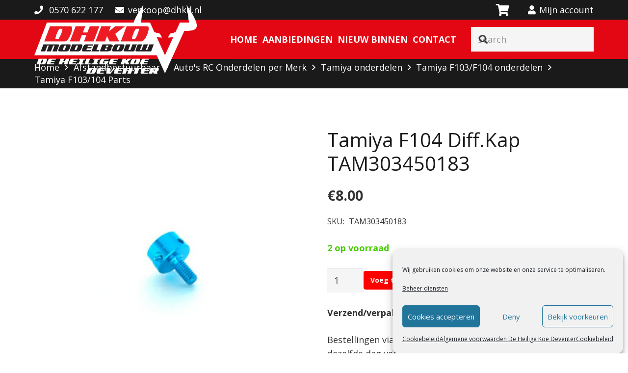

--- FILE ---
content_type: text/html; charset=UTF-8
request_url: https://dhkd.nl/tamiya-f104-diff-kap731538/
body_size: 36426
content:
<!DOCTYPE HTML>
<html lang="nl-NL">
<head>
	<meta charset="UTF-8">
	<meta name='robots' content='index, follow, max-image-preview:large, max-snippet:-1, max-video-preview:-1' />
	<style>img:is([sizes="auto" i], [sizes^="auto," i]) { contain-intrinsic-size: 3000px 1500px }</style>
	
<!-- Google Tag Manager for WordPress by gtm4wp.com -->
<script data-cfasync="false" data-pagespeed-no-defer>
	var gtm4wp_datalayer_name = "dataLayer";
	var dataLayer = dataLayer || [];
</script>
<!-- End Google Tag Manager for WordPress by gtm4wp.com -->
	<!-- This site is optimized with the Yoast SEO plugin v26.7 - https://yoast.com/wordpress/plugins/seo/ -->
	<title>Tamiya F104 Diff.Kap  TAM303450183 - De Heilige Koe Deventer</title>
	<link rel="canonical" href="https://dhkd.nl/tamiya-f104-diff-kap731538/" />
	<meta property="og:locale" content="nl_NL" />
	<meta property="og:type" content="article" />
	<meta property="og:title" content="Tamiya F104 Diff.Kap  TAM303450183 - De Heilige Koe Deventer" />
	<meta property="og:description" content="Geschikt voor: &nbsp; 58431 F104 PRO 84106 F104 Pro LW 84170 F104 Pro Black Special 84203 F104X1 chassiskit" />
	<meta property="og:url" content="https://dhkd.nl/tamiya-f104-diff-kap731538/" />
	<meta property="og:site_name" content="De Heilige Koe Deventer" />
	<meta property="article:publisher" content="https://www.facebook.com/DeHeiligeKoeDeventer/" />
	<meta property="article:modified_time" content="2025-01-25T13:10:17+00:00" />
	<meta property="og:image" content="https://dhkd.nl/wp-content/uploads/2014/05/TAM3450183.jpg" />
	<meta property="og:image:width" content="450" />
	<meta property="og:image:height" content="450" />
	<meta property="og:image:type" content="image/jpeg" />
	<meta name="twitter:card" content="summary_large_image" />
	<script type="application/ld+json" class="yoast-schema-graph">{"@context":"https://schema.org","@graph":[{"@type":"WebPage","@id":"https://dhkd.nl/tamiya-f104-diff-kap731538/","url":"https://dhkd.nl/tamiya-f104-diff-kap731538/","name":"Tamiya F104 Diff.Kap TAM303450183 - De Heilige Koe Deventer","isPartOf":{"@id":"https://dhkd.nl/#website"},"primaryImageOfPage":{"@id":"https://dhkd.nl/tamiya-f104-diff-kap731538/#primaryimage"},"image":{"@id":"https://dhkd.nl/tamiya-f104-diff-kap731538/#primaryimage"},"thumbnailUrl":"https://dhkd.nl/wp-content/uploads/2014/05/TAM3450183.jpg","datePublished":"2014-05-31T14:59:28+00:00","dateModified":"2025-01-25T13:10:17+00:00","breadcrumb":{"@id":"https://dhkd.nl/tamiya-f104-diff-kap731538/#breadcrumb"},"inLanguage":"nl-NL","potentialAction":[{"@type":"ReadAction","target":["https://dhkd.nl/tamiya-f104-diff-kap731538/"]}]},{"@type":"ImageObject","inLanguage":"nl-NL","@id":"https://dhkd.nl/tamiya-f104-diff-kap731538/#primaryimage","url":"https://dhkd.nl/wp-content/uploads/2014/05/TAM3450183.jpg","contentUrl":"https://dhkd.nl/wp-content/uploads/2014/05/TAM3450183.jpg","width":450,"height":450},{"@type":"BreadcrumbList","@id":"https://dhkd.nl/tamiya-f104-diff-kap731538/#breadcrumb","itemListElement":[{"@type":"ListItem","position":1,"name":"Home","item":"https://dhkd.nl/"},{"@type":"ListItem","position":2,"name":"Shop","item":"https://dhkd.nl/shop/"},{"@type":"ListItem","position":3,"name":"Tamiya F104 Diff.Kap TAM303450183"}]},{"@type":"WebSite","@id":"https://dhkd.nl/#website","url":"https://dhkd.nl/","name":"De Heilige Koe Deventer","description":"Alles voor de modelbouw liefhebber","publisher":{"@id":"https://dhkd.nl/#organization"},"potentialAction":[{"@type":"SearchAction","target":{"@type":"EntryPoint","urlTemplate":"https://dhkd.nl/?s={search_term_string}"},"query-input":{"@type":"PropertyValueSpecification","valueRequired":true,"valueName":"search_term_string"}}],"inLanguage":"nl-NL"},{"@type":"Organization","@id":"https://dhkd.nl/#organization","name":"De Heilige Koe Deventer","url":"https://dhkd.nl/","logo":{"@type":"ImageObject","inLanguage":"nl-NL","@id":"https://dhkd.nl/#/schema/logo/image/","url":"https://dhkd.nl/wp-content/uploads/2019/10/DHKD_logo_v1_pos-1.png","contentUrl":"https://dhkd.nl/wp-content/uploads/2019/10/DHKD_logo_v1_pos-1.png","width":501,"height":213,"caption":"De Heilige Koe Deventer"},"image":{"@id":"https://dhkd.nl/#/schema/logo/image/"},"sameAs":["https://www.facebook.com/DeHeiligeKoeDeventer/"]}]}</script>
	<!-- / Yoast SEO plugin. -->


<link rel='dns-prefetch' href='//www.googletagmanager.com' />
<link rel='dns-prefetch' href='//fonts.googleapis.com' />
<link rel='dns-prefetch' href='//pagead2.googlesyndication.com' />
<link rel="alternate" type="application/rss+xml" title="De Heilige Koe Deventer &raquo; feed" href="https://dhkd.nl/feed/" />
<link rel="alternate" type="application/rss+xml" title="De Heilige Koe Deventer &raquo; reacties feed" href="https://dhkd.nl/comments/feed/" />
<meta name="viewport" content="width=device-width, initial-scale=1">
<meta name="theme-color" content="#f5f5f5">
<link rel="preload" href="https://dhkd.nl/wp-content/uploads/2022/01/americorps.woff2" as="font" type="font/woff2" crossorigin><style id='wp-emoji-styles-inline-css'>

	img.wp-smiley, img.emoji {
		display: inline !important;
		border: none !important;
		box-shadow: none !important;
		height: 1em !important;
		width: 1em !important;
		margin: 0 0.07em !important;
		vertical-align: -0.1em !important;
		background: none !important;
		padding: 0 !important;
	}
</style>
<link rel='stylesheet' id='photoswipe-css' href='https://dhkd.nl/wp-content/cache/background-css/1/dhkd.nl/wp-content/plugins/woocommerce/assets/css/photoswipe/photoswipe.min.css?ver=10.4.3&wpr_t=1768393241' media='all' />
<link rel='stylesheet' id='photoswipe-default-skin-css' href='https://dhkd.nl/wp-content/cache/background-css/1/dhkd.nl/wp-content/plugins/woocommerce/assets/css/photoswipe/default-skin/default-skin.min.css?ver=10.4.3&wpr_t=1768393241' media='all' />
<style id='woocommerce-inline-inline-css'>
.woocommerce form .form-row .required { visibility: visible; }
</style>
<link rel='stylesheet' id='cmplz-general-css' href='https://dhkd.nl/wp-content/plugins/complianz-gdpr/assets/css/cookieblocker.min.css?ver=1758270916' media='all' />
<link rel='stylesheet' id='us-fonts-css' href='https://fonts.googleapis.com/css?family=Open+Sans%3A400%2C700&#038;display=swap&#038;ver=6.8.3' media='all' />
<link data-minify="1" rel='stylesheet' id='flexible-shipping-free-shipping-css' href='https://dhkd.nl/wp-content/cache/min/1/wp-content/plugins/flexible-shipping/assets/dist/css/free-shipping.css?ver=1768384826' media='all' />
<link rel='stylesheet' id='mollie-applepaydirect-css' href='https://dhkd.nl/wp-content/plugins/mollie-payments-for-woocommerce/public/css/mollie-applepaydirect.min.css?ver=1765796547' media='screen' />
<link rel='stylesheet' id='searchwp-live-search-css' href='https://dhkd.nl/wp-content/plugins/searchwp-live-ajax-search/assets/styles/style.min.css?ver=1.8.6' media='all' />
<style id='searchwp-live-search-inline-css'>
.searchwp-live-search-result .searchwp-live-search-result--title a {
  font-size: 16px;
}
.searchwp-live-search-result .searchwp-live-search-result--price {
  font-size: 14px;
}
.searchwp-live-search-result .searchwp-live-search-result--add-to-cart .button {
  font-size: 14px;
}

</style>
<link rel='stylesheet' id='wcgiftwrap-css-css' href='https://dhkd.nl/wp-content/plugins/woocommerce-gift-wrapper-plus/assets/css/wcgwp.min.css' media='all' />
<link data-minify="1" rel='stylesheet' id='wcgiftwrap-modal-css-css' href='https://dhkd.nl/wp-content/cache/min/1/wp-content/plugins/woocommerce-gift-wrapper-plus/assets/css/wcgwp-modal.css?ver=1768384856' media='all' />
<link rel='stylesheet' id='wcgwp-animate-css-css' href='https://dhkd.nl/wp-content/plugins/woocommerce-gift-wrapper-plus/assets/css/animate-css/animate.min.css?ver=4.1.1' media='all' />
<link rel='stylesheet' id='us-style-css' href='https://dhkd.nl/wp-content/themes/Impreza/css/style.min.css?ver=8.39.2' media='all' />
<link rel='stylesheet' id='us-woocommerce-css' href='https://dhkd.nl/wp-content/themes/Impreza/common/css/plugins/woocommerce.min.css?ver=8.39.2' media='all' />
<link data-minify="1" rel='stylesheet' id='wpb_wmca_accordion_style-css' href='https://dhkd.nl/wp-content/cache/min/1/wp-content/plugins/wpb-accordion-menu-or-category-pro/assets/css/wpb_wmca_style.css?ver=1768384826' media='all' />
<style id='wpb_wmca_accordion_inline_style-inline-css'>
		.wpb_category_n_menu_accordion li.wpb-submenu-indicator-minus > a > span.wpb-submenu-indicator .wpb-submenu-indicator-icon { 
			-ms-transform: rotate(45deg);
			-moz-transform: rotate(45deg);
			-webkit-transform: rotate(45deg);
			transform: rotate(45deg); 
		}
</style>
<script src="https://dhkd.nl/wp-includes/js/jquery/jquery.min.js?ver=3.7.1" id="jquery-core-js"></script>
<script src="https://dhkd.nl/wp-content/plugins/woocommerce/assets/js/zoom/jquery.zoom.min.js?ver=1.7.21-wc.10.4.3" id="wc-zoom-js" defer data-wp-strategy="defer"></script>
<script src="https://dhkd.nl/wp-content/plugins/woocommerce/assets/js/flexslider/jquery.flexslider.min.js?ver=2.7.2-wc.10.4.3" id="wc-flexslider-js" defer data-wp-strategy="defer"></script>
<script src="https://dhkd.nl/wp-content/plugins/woocommerce/assets/js/photoswipe/photoswipe.min.js?ver=4.1.1-wc.10.4.3" id="wc-photoswipe-js" defer data-wp-strategy="defer"></script>
<script src="https://dhkd.nl/wp-content/plugins/woocommerce/assets/js/photoswipe/photoswipe-ui-default.min.js?ver=4.1.1-wc.10.4.3" id="wc-photoswipe-ui-default-js" defer data-wp-strategy="defer"></script>
<script id="wc-single-product-js-extra">
var wc_single_product_params = {"i18n_required_rating_text":"Selecteer een waardering","i18n_rating_options":["1 van de 5 sterren","2 van de 5 sterren","3 van de 5 sterren","4 van de 5 sterren","5 van de 5 sterren"],"i18n_product_gallery_trigger_text":"Afbeeldinggalerij in volledig scherm bekijken","review_rating_required":"yes","flexslider":{"rtl":false,"animation":"slide","smoothHeight":true,"directionNav":false,"controlNav":"thumbnails","slideshow":false,"animationSpeed":500,"animationLoop":false,"allowOneSlide":false},"zoom_enabled":"1","zoom_options":[],"photoswipe_enabled":"1","photoswipe_options":{"shareEl":false,"closeOnScroll":false,"history":false,"hideAnimationDuration":0,"showAnimationDuration":0},"flexslider_enabled":"1"};
</script>
<script src="https://dhkd.nl/wp-content/plugins/woocommerce/assets/js/frontend/single-product.min.js?ver=10.4.3" id="wc-single-product-js" defer data-wp-strategy="defer"></script>
<script src="https://dhkd.nl/wp-content/plugins/woocommerce/assets/js/jquery-blockui/jquery.blockUI.min.js?ver=2.7.0-wc.10.4.3" id="wc-jquery-blockui-js" defer data-wp-strategy="defer"></script>
<script src="https://dhkd.nl/wp-content/plugins/woocommerce/assets/js/js-cookie/js.cookie.min.js?ver=2.1.4-wc.10.4.3" id="wc-js-cookie-js" defer data-wp-strategy="defer"></script>
<script id="woocommerce-js-extra">
var woocommerce_params = {"ajax_url":"\/wp-admin\/admin-ajax.php","wc_ajax_url":"\/?wc-ajax=%%endpoint%%","i18n_password_show":"Wachtwoord weergeven","i18n_password_hide":"Wachtwoord verbergen"};
</script>
<script src="https://dhkd.nl/wp-content/plugins/woocommerce/assets/js/frontend/woocommerce.min.js?ver=10.4.3" id="woocommerce-js" defer data-wp-strategy="defer"></script>
<script src="https://dhkd.nl/wp-includes/js/dist/hooks.min.js?ver=4d63a3d491d11ffd8ac6" id="wp-hooks-js"></script>
<script id="wpm-js-extra">
var wpm = {"ajax_url":"https:\/\/dhkd.nl\/wp-admin\/admin-ajax.php","root":"https:\/\/dhkd.nl\/wp-json\/","nonce_wp_rest":"799066372a","nonce_ajax":"08253ca7e8"};
</script>
<script src="https://dhkd.nl/wp-content/plugins/woocommerce-google-adwords-conversion-tracking-tag/js/public/free/wpm-public.p1.min.js?ver=1.54.1" id="wpm-js"></script>

<!-- Google tag (gtag.js) snippet toegevoegd door Site Kit -->
<!-- Google Analytics snippet toegevoegd door Site Kit -->
<script src="https://www.googletagmanager.com/gtag/js?id=G-6RK4JQXB1T" id="google_gtagjs-js" async></script>
<script id="google_gtagjs-js-after">
window.dataLayer = window.dataLayer || [];function gtag(){dataLayer.push(arguments);}
gtag("set","linker",{"domains":["dhkd.nl"]});
gtag("js", new Date());
gtag("set", "developer_id.dZTNiMT", true);
gtag("config", "G-6RK4JQXB1T");
</script>
<script></script><link rel="https://api.w.org/" href="https://dhkd.nl/wp-json/" /><link rel="alternate" title="JSON" type="application/json" href="https://dhkd.nl/wp-json/wp/v2/product/1733" /><link rel="EditURI" type="application/rsd+xml" title="RSD" href="https://dhkd.nl/xmlrpc.php?rsd" />
<meta name="generator" content="WordPress 6.8.3" />
<meta name="generator" content="WooCommerce 10.4.3" />
<link rel='shortlink' href='https://dhkd.nl/?p=1733' />
<link rel="alternate" title="oEmbed (JSON)" type="application/json+oembed" href="https://dhkd.nl/wp-json/oembed/1.0/embed?url=https%3A%2F%2Fdhkd.nl%2Ftamiya-f104-diff-kap731538%2F" />
<link rel="alternate" title="oEmbed (XML)" type="text/xml+oembed" href="https://dhkd.nl/wp-json/oembed/1.0/embed?url=https%3A%2F%2Fdhkd.nl%2Ftamiya-f104-diff-kap731538%2F&#038;format=xml" />
<meta name="generator" content="Site Kit by Google 1.170.0" /><style></style><style>
                .lmp_load_more_button.br_lmp_button_settings .lmp_button:hover {
                    background-color: #9999ff!important;
                    color: #111111!important;
                }
                .lmp_load_more_button.br_lmp_prev_settings .lmp_button:hover {
                    background-color: #9999ff!important;
                    color: #111111!important;
                }li.product.lazy, .berocket_lgv_additional_data.lazy{opacity:0;}</style>			<style>.cmplz-hidden {
					display: none !important;
				}</style>
<!-- Google Tag Manager for WordPress by gtm4wp.com -->
<!-- GTM Container placement set to footer -->
<script data-cfasync="false" data-pagespeed-no-defer>
</script>
<!-- End Google Tag Manager for WordPress by gtm4wp.com --><!-- Google site verification - Google for WooCommerce -->
<meta name="google-site-verification" content="jqzHsLBu5g9cdUxqjcUprOSRpttYcLVM8DnN0xbd2AM" />
		<script id="us_add_no_touch">
			if ( ! /Android|webOS|iPhone|iPad|iPod|BlackBerry|IEMobile|Opera Mini/i.test( navigator.userAgent ) ) {
				document.documentElement.classList.add( "no-touch" );
			}
		</script>
				<script id="us_color_scheme_switch_class">
			if ( document.cookie.includes( "us_color_scheme_switch_is_on=true" ) ) {
				document.documentElement.classList.add( "us-color-scheme-on" );
			}
		</script>
			<noscript><style>.woocommerce-product-gallery{ opacity: 1 !important; }</style></noscript>
	
<!-- Google AdSense meta tags toegevoegd door Site Kit -->
<meta name="google-adsense-platform-account" content="ca-host-pub-2644536267352236">
<meta name="google-adsense-platform-domain" content="sitekit.withgoogle.com">
<!-- Einde Google AdSense meta tags toegevoegd door Site Kit -->

<!-- START Pixel Manager for WooCommerce -->
		<script>
			(window.wpmDataLayer = window.wpmDataLayer || {}).products = window.wpmDataLayer.products || {};
			window.wpmDataLayer.products                               = Object.assign(window.wpmDataLayer.products, {"1733":{"id":"1733","sku":"TAM303450183","price":8,"brand":"","quantity":1,"dyn_r_ids":{"post_id":"1733","sku":"TAM303450183","gpf":"woocommerce_gpf_1733","gla":"gla_1733"},"is_variable":false,"type":"simple","name":"Tamiya  F104 Diff.Kap    TAM303450183","category":["Tamiya F103\/104 Parts"],"is_variation":false},"59732":{"id":"59732","sku":"TAM19007689","price":11.5,"brand":"","quantity":1,"dyn_r_ids":{"post_id":"59732","sku":"TAM19007689","gpf":"woocommerce_gpf_59732","gla":"gla_59732"},"is_variable":false,"type":"simple","name":"Tamiya 19007689 H-parts Porsche 956 47508  TAM19007689","category":["Tamiya overige Parts","Tamiya F103\/F104 onderdelen"],"is_variation":false},"59749":{"id":"59749","sku":"TAM319005328","price":7.25,"brand":"","quantity":1,"dyn_r_ids":{"post_id":"59749","sku":"TAM319005328","gpf":"woocommerce_gpf_59749","gla":"gla_59749"},"is_variable":false,"type":"simple","name":"Tamiya E-Parts spoiler\/autohouder P956\/C11 TAM319005328","category":["Tamiya overige Parts","Tamiya F103\/104 Parts"],"is_variation":false},"3677":{"id":"3677","sku":"TAM50509","price":4.95,"brand":"","quantity":1,"dyn_r_ids":{"post_id":"3677","sku":"TAM50509","gpf":"woocommerce_gpf_3677","gla":"gla_3677"},"is_variable":false,"type":"simple","name":"Tamiya F-1 Front Spring Set TAM50509","category":["Tamiya F103\/104 Parts","Veren en Schokdempers"],"is_variation":false},"44557":{"id":"44557","sku":"TAM54153","price":16.95,"brand":"","quantity":1,"dyn_r_ids":{"post_id":"44557","sku":"TAM54153","gpf":"woocommerce_gpf_44557","gla":"gla_44557"},"is_variable":false,"type":"simple","name":"Tamiya F103 Carbon Reinforced Front Suspension Arm     TAM54153","category":["Fenix F1-70 en F103 spare parts","Tamiya F103\/104 Parts"],"is_variation":false},"1785":{"id":"1785","sku":"TAM50395","price":9.25,"brand":"","quantity":1,"dyn_r_ids":{"post_id":"1785","sku":"TAM50395","gpf":"woocommerce_gpf_1785","gla":"gla_1785"},"is_variable":false,"type":"simple","name":"Tamiya F103 RD Front Upright Set ( 1 Paar )    TAM50395","category":["Fenix F1-70 en F103 spare parts","Tamiya F103\/104 Parts"],"is_variation":false},"1789":{"id":"1789","sku":"TAM53150","price":12.6,"brand":"","quantity":1,"dyn_r_ids":{"post_id":"1789","sku":"TAM53150","gpf":"woocommerce_gpf_1789","gla":"gla_1789"},"is_variable":false,"type":"simple","name":"Tamiya F103 Turnbuckle Tie Rods    TAM53150","category":["Tamiya F103\/104 Parts"],"is_variation":false},"1781":{"id":"1781","sku":"TAM53900","price":8.3,"brand":"","quantity":1,"dyn_r_ids":{"post_id":"1781","sku":"TAM53900","gpf":"woocommerce_gpf_1781","gla":"gla_1781"},"is_variable":false,"type":"simple","name":"Tamiya F103\/F103GT 04 Module Spur Gear 93T\/104T TAM53900","category":["Tamiya F103\/104 Parts","Spur Tamiya"],"is_variation":false},"1771":{"id":"1771","sku":"TAM14305014","price":2.8,"brand":"","quantity":1,"dyn_r_ids":{"post_id":"1771","sku":"TAM14305014","gpf":"woocommerce_gpf_1771","gla":"gla_1771"},"is_variable":false,"type":"simple","name":"Tamiya F103\/F104  Friction Plate ( zonder schroeven )    TAM14305014","category":["Tamiya F103\/104 Parts"],"is_variation":false},"1783":{"id":"1783","sku":"TAM51347","price":5.2,"brand":"","quantity":1,"dyn_r_ids":{"post_id":"1783","sku":"TAM51347","gpf":"woocommerce_gpf_1783","gla":"gla_1783"},"is_variable":false,"type":"simple","name":"Tamiya F103\/F104 Drukplaat TAM51347","category":["Tamiya F103\/104 Parts"],"is_variation":false},"20227":{"id":"20227","sku":"MIG2019","price":6.2,"brand":"","quantity":1,"dyn_r_ids":{"post_id":"20227","sku":"MIG2019","gpf":"woocommerce_gpf_20227","gla":"gla_20227"},"is_variable":false,"type":"simple","name":"Ammo Mig Enamel Odourless Thinner 100ml MIG2019","category":["Thinners\/Cleaners"],"is_variation":false},"57499":{"id":"57499","sku":"TAM87068","price":6.1,"brand":"","quantity":1,"dyn_r_ids":{"post_id":"57499","sku":"TAM87068","gpf":"woocommerce_gpf_57499","gla":"gla_57499"},"is_variable":false,"type":"simple","name":"Tamiya Polishing Compound Course  22ml  TAM87068","category":["Putty","Schuurmiddelen"],"is_variation":false},"41004":{"id":"41004","sku":"GSW2418","price":6.25,"brand":"","quantity":1,"dyn_r_ids":{"post_id":"41004","sku":"GSW2418","gpf":"woocommerce_gpf_41004","gla":"gla_41004"},"is_variable":false,"type":"simple","name":"Green Stuff 50x Long Droppers whit Suction Bulb     GSW2418","category":["Airbrush","Toebehoren Verf"],"is_variation":false},"37863":{"id":"37863","sku":"GSW11242","price":16.75,"brand":"","quantity":1,"dyn_r_ids":{"post_id":"37863","sku":"GSW11242","gpf":"woocommerce_gpf_37863","gla":"gla_37863"},"is_variable":false,"type":"simple","name":"Green Stuff Modular Paint Rack - VERTICAL 30ml GSW11242","category":["Opbergmiddelen"],"is_variation":false},"56880":{"id":"56880","sku":"DLM-AD93","price":10.6,"brand":"","quantity":1,"dyn_r_ids":{"post_id":"56880","sku":"DLM-AD93","gpf":"woocommerce_gpf_56880","gla":"gla_56880"},"is_variable":false,"type":"simple","name":"Deluxe Materials Photo Etch Glue 25gr   DLM-AD93","category":["Plasticlijm"],"is_variation":false},"15298":{"id":"15298","sku":"IT2791","price":33.95,"brand":"","quantity":1,"dyn_r_ids":{"post_id":"15298","sku":"IT2791","gpf":"woocommerce_gpf_15298","gla":"gla_15298"},"is_variable":false,"type":"simple","name":"Italeri 1:48 F\/A-18  E Super Hornet     IT2791","category":["Luchtmacht 1:48"],"is_variation":false},"10080":{"id":"10080","sku":"IT1282","price":40.95,"brand":"","quantity":1,"dyn_r_ids":{"post_id":"10080","sku":"IT1282","gpf":"woocommerce_gpf_10080","gla":"gla_10080"},"is_variable":false,"type":"simple","name":"Italeri 1:72  XB - 70 Valkirye     IT1282","category":["Luchtmacht 1:72"],"is_variation":false},"59887":{"id":"59887","sku":"FTK-21068","price":16.95,"brand":"","quantity":1,"dyn_r_ids":{"post_id":"59887","sku":"FTK-21068","gpf":"woocommerce_gpf_59887","gla":"gla_59887"},"is_variable":false,"type":"simple","name":"Funtek STX 1:12 XL Sport BodyYellow FTK-21068","category":["Funtek STX Parts"],"is_variation":false},"37721":{"id":"37721","sku":"GSW10490","price":9.95,"brand":"","quantity":1,"dyn_r_ids":{"post_id":"37721","sku":"GSW10490","gpf":"woocommerce_gpf_37721","gla":"gla_37721"},"is_variable":false,"type":"simple","name":"Green Stuff Rolling Pin with Handle - Dutch Bricks     GSW10490","category":["Rolling pins"],"is_variation":false},"61258":{"id":"61258","sku":"GSW1572","price":6.9,"brand":"","quantity":1,"dyn_r_ids":{"post_id":"61258","sku":"GSW1572","gpf":"woocommerce_gpf_61258","gla":"gla_61258"},"is_variable":false,"type":"simple","name":"GSW Premium Leather Case for Tools and Brushes GSW1572","category":["Gereedschap"],"is_variation":false},"28776":{"id":"28776","sku":"GSW10183","price":12.5,"brand":"","quantity":1,"dyn_r_ids":{"post_id":"28776","sku":"GSW10183","gpf":"woocommerce_gpf_28776","gla":"gla_28776"},"is_variable":false,"type":"simple","name":"Green Stuff Wet Palette GSW10183","category":["Gereedschap"],"is_variation":false},"56626":{"id":"56626","sku":"RCM150","price":69,"brand":"","quantity":1,"dyn_r_ids":{"post_id":"56626","sku":"RCM150","gpf":"woocommerce_gpf_56626","gla":"gla_56626"},"is_variable":false,"type":"simple","name":"AK Real Colors Markers Special Box  34 stuks    RCM150","category":["AK Real Colors Markers Sets"],"is_variation":false},"49198":{"id":"49198","sku":"MIG7613","price":11.25,"brand":"","quantity":1,"dyn_r_ids":{"post_id":"49198","sku":"MIG7613","gpf":"woocommerce_gpf_49198","gla":"gla_49198"},"is_variable":false,"type":"simple","name":"Ammo Mig Diorama Brush Set MIG7613","category":["Penselen overig"],"is_variation":false},"15936":{"id":"15936","sku":"AF02334V","price":10.5,"brand":"","quantity":1,"dyn_r_ids":{"post_id":"15936","sku":"AF02334V","gpf":"woocommerce_gpf_15936","gla":"gla_15936"},"is_variable":false,"type":"simple","name":"Airfix 1:76 Vintage Classics Sherman Calliope AF02334V","category":["LANDMACHT 1:72\/1:76"],"is_variation":false},"2233":{"id":"2233","sku":"RE39602","price":2.95,"brand":"","quantity":1,"dyn_r_ids":{"post_id":"2233","sku":"RE39602","gpf":"woocommerce_gpf_2233","gla":"gla_2233"},"is_variable":false,"type":"simple","name":"Revell Plastieklijm RE39602","category":["Plasticlijm"],"is_variation":false},"61252":{"id":"61252","sku":"GSW12362","price":4.5,"brand":"","quantity":1,"dyn_r_ids":{"post_id":"61252","sku":"GSW12362","gpf":"woocommerce_gpf_61252","gla":"gla_61252"},"is_variable":false,"type":"simple","name":"GSW 1:48 Plasma Effect 24x GSW 12362","category":["LANDMACHT 1:48","Militair Diorama 1:48 \/ 1:24"],"is_variation":false}});
		</script>
		
		<script>

			window.wpmDataLayer = window.wpmDataLayer || {};
			window.wpmDataLayer = Object.assign(window.wpmDataLayer, {"cart":{},"cart_item_keys":{},"version":{"number":"1.54.1","pro":false,"eligible_for_updates":false,"distro":"fms","beta":false,"show":true},"pixels":{"google":{"linker":{"settings":null},"user_id":false,"ads":{"conversion_ids":{"AW-748303823":"3NHcCL_Tov8CEM_r6OQC"},"dynamic_remarketing":{"status":true,"id_type":"sku","send_events_with_parent_ids":true},"google_business_vertical":"retail","phone_conversion_number":"","phone_conversion_label":""},"tag_id":"AW-748303823","tag_id_suppressed":[],"tag_gateway":{"measurement_path":""},"tcf_support":false,"consent_mode":{"is_active":false,"wait_for_update":500,"ads_data_redaction":false,"url_passthrough":true}}},"shop":{"list_name":"Product | Tamiya  F104 Diff.Kap    TAM303450183","list_id":"product_tamiya-f104-diff-kap-tam303450183","page_type":"product","product_type":"simple","currency":"EUR","selectors":{"addToCart":[],"beginCheckout":[]},"order_duplication_prevention":true,"view_item_list_trigger":{"test_mode":false,"background_color":"green","opacity":0.5,"repeat":true,"timeout":1000,"threshold":0.8},"variations_output":true,"session_active":false},"page":{"id":1733,"title":"Tamiya  F104 Diff.Kap    TAM303450183","type":"product","categories":[],"parent":{"id":0,"title":"Tamiya  F104 Diff.Kap    TAM303450183","type":"product","categories":[]}},"general":{"user_logged_in":false,"scroll_tracking_thresholds":[],"page_id":1733,"exclude_domains":[],"server_2_server":{"active":false,"user_agent_exclude_patterns":[],"ip_exclude_list":[],"pageview_event_s2s":{"is_active":false,"pixels":[]}},"consent_management":{"explicit_consent":false},"lazy_load_pmw":false,"chunk_base_path":"https://dhkd.nl/wp-content/plugins/woocommerce-google-adwords-conversion-tracking-tag/js/public/free/","modules":{"load_deprecated_functions":true}}});

		</script>

		
<!-- END Pixel Manager for WooCommerce -->
			<meta name="pm-dataLayer-meta" content="1733" class="wpmProductId"
				  data-id="1733">
					<script>
			(window.wpmDataLayer = window.wpmDataLayer || {}).products                = window.wpmDataLayer.products || {};
			window.wpmDataLayer.products[1733] = {"id":"1733","sku":"TAM303450183","price":8,"brand":"","quantity":1,"dyn_r_ids":{"post_id":"1733","sku":"TAM303450183","gpf":"woocommerce_gpf_1733","gla":"gla_1733"},"is_variable":false,"type":"simple","name":"Tamiya  F104 Diff.Kap    TAM303450183","category":["Tamiya F103/104 Parts"],"is_variation":false};
					</script>
		<meta name="generator" content="Powered by WPBakery Page Builder - drag and drop page builder for WordPress."/>

<!-- Google AdSense snippet toegevoegd door Site Kit -->
<script async src="https://pagead2.googlesyndication.com/pagead/js/adsbygoogle.js?client=ca-pub-5251218261106950&amp;host=ca-host-pub-2644536267352236" crossorigin="anonymous"></script>

<!-- Einde Google AdSense snippet toegevoegd door Site Kit -->
<meta name="generator" content="Powered by Slider Revolution 6.7.37 - responsive, Mobile-Friendly Slider Plugin for WordPress with comfortable drag and drop interface." />
<link rel="icon" href="https://dhkd.nl/wp-content/uploads/2022/01/DHKD_beeldmerk_pos-150x150.png" sizes="32x32" />
<link rel="icon" href="https://dhkd.nl/wp-content/uploads/2022/01/DHKD_beeldmerk_pos-300x300.png" sizes="192x192" />
<link rel="apple-touch-icon" href="https://dhkd.nl/wp-content/uploads/2022/01/DHKD_beeldmerk_pos-300x300.png" />
<meta name="msapplication-TileImage" content="https://dhkd.nl/wp-content/uploads/2022/01/DHKD_beeldmerk_pos-300x300.png" />
<script>function setREVStartSize(e){
			//window.requestAnimationFrame(function() {
				window.RSIW = window.RSIW===undefined ? window.innerWidth : window.RSIW;
				window.RSIH = window.RSIH===undefined ? window.innerHeight : window.RSIH;
				try {
					var pw = document.getElementById(e.c).parentNode.offsetWidth,
						newh;
					pw = pw===0 || isNaN(pw) || (e.l=="fullwidth" || e.layout=="fullwidth") ? window.RSIW : pw;
					e.tabw = e.tabw===undefined ? 0 : parseInt(e.tabw);
					e.thumbw = e.thumbw===undefined ? 0 : parseInt(e.thumbw);
					e.tabh = e.tabh===undefined ? 0 : parseInt(e.tabh);
					e.thumbh = e.thumbh===undefined ? 0 : parseInt(e.thumbh);
					e.tabhide = e.tabhide===undefined ? 0 : parseInt(e.tabhide);
					e.thumbhide = e.thumbhide===undefined ? 0 : parseInt(e.thumbhide);
					e.mh = e.mh===undefined || e.mh=="" || e.mh==="auto" ? 0 : parseInt(e.mh,0);
					if(e.layout==="fullscreen" || e.l==="fullscreen")
						newh = Math.max(e.mh,window.RSIH);
					else{
						e.gw = Array.isArray(e.gw) ? e.gw : [e.gw];
						for (var i in e.rl) if (e.gw[i]===undefined || e.gw[i]===0) e.gw[i] = e.gw[i-1];
						e.gh = e.el===undefined || e.el==="" || (Array.isArray(e.el) && e.el.length==0)? e.gh : e.el;
						e.gh = Array.isArray(e.gh) ? e.gh : [e.gh];
						for (var i in e.rl) if (e.gh[i]===undefined || e.gh[i]===0) e.gh[i] = e.gh[i-1];
											
						var nl = new Array(e.rl.length),
							ix = 0,
							sl;
						e.tabw = e.tabhide>=pw ? 0 : e.tabw;
						e.thumbw = e.thumbhide>=pw ? 0 : e.thumbw;
						e.tabh = e.tabhide>=pw ? 0 : e.tabh;
						e.thumbh = e.thumbhide>=pw ? 0 : e.thumbh;
						for (var i in e.rl) nl[i] = e.rl[i]<window.RSIW ? 0 : e.rl[i];
						sl = nl[0];
						for (var i in nl) if (sl>nl[i] && nl[i]>0) { sl = nl[i]; ix=i;}
						var m = pw>(e.gw[ix]+e.tabw+e.thumbw) ? 1 : (pw-(e.tabw+e.thumbw)) / (e.gw[ix]);
						newh =  (e.gh[ix] * m) + (e.tabh + e.thumbh);
					}
					var el = document.getElementById(e.c);
					if (el!==null && el) el.style.height = newh+"px";
					el = document.getElementById(e.c+"_wrapper");
					if (el!==null && el) {
						el.style.height = newh+"px";
						el.style.display = "block";
					}
				} catch(e){
					console.log("Failure at Presize of Slider:" + e)
				}
			//});
		  };</script>
		<style id="wp-custom-css">
			.w-post-elm.post_title b {
	display:none;
}
.woocommerce-loop-category__title {
	font-size:18px;
  text-align: center;
}
		</style>
		<noscript><style> .wpb_animate_when_almost_visible { opacity: 1; }</style></noscript>
		<!-- Global site tag (gtag.js) - Google Ads: AW-748303823 - Google for WooCommerce -->
		<script type="text/plain" data-service="google-analytics" data-category="statistics" async data-cmplz-src="https://www.googletagmanager.com/gtag/js?id=AW-748303823"></script>
		<script>
			window.dataLayer = window.dataLayer || [];
			function gtag() { dataLayer.push(arguments); }
			gtag( 'consent', 'default', {
				analytics_storage: 'denied',
				ad_storage: 'denied',
				ad_user_data: 'denied',
				ad_personalization: 'denied',
				region: ['AT', 'BE', 'BG', 'HR', 'CY', 'CZ', 'DK', 'EE', 'FI', 'FR', 'DE', 'GR', 'HU', 'IS', 'IE', 'IT', 'LV', 'LI', 'LT', 'LU', 'MT', 'NL', 'NO', 'PL', 'PT', 'RO', 'SK', 'SI', 'ES', 'SE', 'GB', 'CH'],
				wait_for_update: 500,
			} );
			gtag('js', new Date());
			gtag('set', 'developer_id.dOGY3NW', true);
			gtag("config", "AW-748303823", { "groups": "GLA", "send_page_view": false });		</script>

		<noscript><style id="rocket-lazyload-nojs-css">.rll-youtube-player, [data-lazy-src]{display:none !important;}</style></noscript>		<style id="us-icon-fonts">@font-face{font-display:block;font-style:normal;font-family:"fontawesome";font-weight:900;src:url("https://dhkd.nl/wp-content/themes/Impreza/fonts/fa-solid-900.woff2?ver=8.39.2") format("woff2")}.fas{font-family:"fontawesome";font-weight:900}@font-face{font-display:block;font-style:normal;font-family:"fontawesome";font-weight:400;src:url("https://dhkd.nl/wp-content/themes/Impreza/fonts/fa-regular-400.woff2?ver=8.39.2") format("woff2")}.far{font-family:"fontawesome";font-weight:400}@font-face{font-display:block;font-style:normal;font-family:"fontawesome";font-weight:300;src:url("https://dhkd.nl/wp-content/themes/Impreza/fonts/fa-light-300.woff2?ver=8.39.2") format("woff2")}.fal{font-family:"fontawesome";font-weight:300}@font-face{font-display:block;font-style:normal;font-family:"Font Awesome 5 Duotone";font-weight:900;src:url("https://dhkd.nl/wp-content/themes/Impreza/fonts/fa-duotone-900.woff2?ver=8.39.2") format("woff2")}.fad{font-family:"Font Awesome 5 Duotone";font-weight:900}.fad{position:relative}.fad:before{position:absolute}.fad:after{opacity:0.4}@font-face{font-display:block;font-style:normal;font-family:"Font Awesome 5 Brands";font-weight:400;src:url("https://dhkd.nl/wp-content/themes/Impreza/fonts/fa-brands-400.woff2?ver=8.39.2") format("woff2")}.fab{font-family:"Font Awesome 5 Brands";font-weight:400}@font-face{font-display:block;font-style:normal;font-family:"Material Icons";font-weight:400;src:url("https://dhkd.nl/wp-content/themes/Impreza/fonts/material-icons.woff2?ver=8.39.2") format("woff2")}.material-icons{font-family:"Material Icons";font-weight:400}</style>
				<style id="us-theme-options-css">:root{--color-header-middle-bg:#ffffff;--color-header-middle-bg-grad:#ffffff;--color-header-middle-text:#333333;--color-header-middle-text-hover:#ff0000;--color-header-transparent-bg:transparent;--color-header-transparent-bg-grad:transparent;--color-header-transparent-text:#ffffff;--color-header-transparent-text-hover:#ffffff;--color-chrome-toolbar:#f5f5f5;--color-header-top-bg:#f5f5f5;--color-header-top-bg-grad:linear-gradient(0deg,#f5f5f5,#fff);--color-header-top-text:#333333;--color-header-top-text-hover:#ff0000;--color-header-top-transparent-bg:rgba(0,0,0,0.2);--color-header-top-transparent-bg-grad:rgba(0,0,0,0.2);--color-header-top-transparent-text:rgba(255,255,255,0.66);--color-header-top-transparent-text-hover:#ffffff;--color-content-bg:#ffffff;--color-content-bg-grad:#ffffff;--color-content-bg-alt:#f5f5f5;--color-content-bg-alt-grad:#f5f5f5;--color-content-border:#e8e8e8;--color-content-heading:#1a1a1a;--color-content-heading-grad:#1a1a1a;--color-content-text:#333333;--color-content-link:#ff0000;--color-content-link-hover:#1a1a1a;--color-content-primary:#ff0000;--color-content-primary-grad:#ff0000;--color-content-secondary:#1a1a1a;--color-content-secondary-grad:#1a1a1a;--color-content-faded:#999999;--color-content-overlay:rgba(0,0,0,0.75);--color-content-overlay-grad:rgba(0,0,0,0.75);--color-alt-content-bg:#f5f5f5;--color-alt-content-bg-grad:#f5f5f5;--color-alt-content-bg-alt:#ffffff;--color-alt-content-bg-alt-grad:#ffffff;--color-alt-content-border:#dddddd;--color-alt-content-heading:#1a1a1a;--color-alt-content-heading-grad:#1a1a1a;--color-alt-content-text:#333333;--color-alt-content-link:#ff0000;--color-alt-content-link-hover:#1a1a1a;--color-alt-content-primary:#ff0000;--color-alt-content-primary-grad:#ff0000;--color-alt-content-secondary:#1a1a1a;--color-alt-content-secondary-grad:#1a1a1a;--color-alt-content-faded:#999999;--color-footer-bg:#222222;--color-footer-bg-grad:#222222;--color-footer-bg-alt:#1a1a1a;--color-footer-bg-alt-grad:#1a1a1a;--color-footer-border:#333333;--color-footer-text:#999999;--color-footer-link:#cccccc;--color-footer-link-hover:#e95095;--color-subfooter-bg:#1a1a1a;--color-subfooter-bg-grad:#1a1a1a;--color-subfooter-bg-alt:#222222;--color-subfooter-bg-alt-grad:#222222;--color-subfooter-border:#282828;--color-subfooter-text:#bbbbbb;--color-subfooter-link:#ffffff;--color-subfooter-link-hover:#e95095;--color-content-primary-faded:rgba(255,0,0,0.15);--box-shadow:0 5px 15px rgba(0,0,0,.15);--box-shadow-up:0 -5px 15px rgba(0,0,0,.15);--site-canvas-width:1300px;--site-content-width:1140px;--text-block-margin-bottom:1.5rem;--focus-outline-width:2px}@font-face{font-display:swap;font-style:normal;font-family:"ZZAmericorps";font-weight:400;src:url(/wp-content/uploads/2022/01/americorps.woff2) format("woff2")}:root{--font-family:"Open Sans";--font-size:18px;--line-height:28px;--font-weight:400;--bold-font-weight:700;--h1-font-family:"Open Sans";--h1-font-size:32px;--h1-line-height:1.2;--h1-font-weight:400;--h1-bold-font-weight:700;--h1-text-transform:none;--h1-font-style:normal;--h1-letter-spacing:0em;--h1-margin-bottom:1.5rem;--h2-font-family:"Open Sans";--h2-font-size:13px;--h2-line-height:1.18;--h2-font-weight:var(--h1-font-weight);--h2-bold-font-weight:var(--h1-bold-font-weight);--h2-text-transform:var(--h1-text-transform);--h2-font-style:var(--h1-font-style);--h2-letter-spacing:0em;--h2-margin-bottom:1.1rem;--h3-font-family:"Open Sans";--h3-font-size:max( 1.0rem,1.0vw );--h3-line-height:1.2;--h3-font-weight:var(--h1-font-weight);--h3-bold-font-weight:var(--h1-bold-font-weight);--h3-text-transform:var(--h1-text-transform);--h3-font-style:var(--h1-font-style);--h3-letter-spacing:0em;--h3-margin-bottom:1.5rem;--h4-font-family:"Open Sans";--h4-font-size:16px;--h4-line-height:1.2;--h4-font-weight:var(--h1-font-weight);--h4-bold-font-weight:var(--h1-bold-font-weight);--h4-text-transform:var(--h1-text-transform);--h4-font-style:var(--h1-font-style);--h4-letter-spacing:0em;--h4-margin-bottom:1.5rem;--h5-font-family:"Open Sans";--h5-font-size:max( 1.1rem,1.1vw );--h5-line-height:1.2;--h5-font-weight:var(--h1-font-weight);--h5-bold-font-weight:var(--h1-bold-font-weight);--h5-text-transform:var(--h1-text-transform);--h5-font-style:var(--h1-font-style);--h5-letter-spacing:0em;--h5-margin-bottom:1.5rem;--h6-font-family:ZZAmericorps;--h6-font-size:38px;--h6-line-height:1.3;--h6-font-weight:var(--h1-font-weight);--h6-bold-font-weight:var(--h1-bold-font-weight);--h6-text-transform:var(--h1-text-transform);--h6-font-style:var(--h1-font-style);--h6-letter-spacing:0em;--h6-margin-bottom:1.5rem}@media (max-width:600px){:root{--font-size:16px}}h1{font-family:var(--h1-font-family,inherit);font-weight:var(--h1-font-weight,inherit);font-size:var(--h1-font-size,inherit);font-style:var(--h1-font-style,inherit);line-height:var(--h1-line-height,1.4);letter-spacing:var(--h1-letter-spacing,inherit);text-transform:var(--h1-text-transform,inherit);margin-bottom:var(--h1-margin-bottom,1.5rem)}h1>strong{font-weight:var(--h1-bold-font-weight,bold)}h2{font-family:var(--h2-font-family,inherit);font-weight:var(--h2-font-weight,inherit);font-size:var(--h2-font-size,inherit);font-style:var(--h2-font-style,inherit);line-height:var(--h2-line-height,1.4);letter-spacing:var(--h2-letter-spacing,inherit);text-transform:var(--h2-text-transform,inherit);margin-bottom:var(--h2-margin-bottom,1.5rem)}h2>strong{font-weight:var(--h2-bold-font-weight,bold)}h3{font-family:var(--h3-font-family,inherit);font-weight:var(--h3-font-weight,inherit);font-size:var(--h3-font-size,inherit);font-style:var(--h3-font-style,inherit);line-height:var(--h3-line-height,1.4);letter-spacing:var(--h3-letter-spacing,inherit);text-transform:var(--h3-text-transform,inherit);margin-bottom:var(--h3-margin-bottom,1.5rem)}h3>strong{font-weight:var(--h3-bold-font-weight,bold)}h4{font-family:var(--h4-font-family,inherit);font-weight:var(--h4-font-weight,inherit);font-size:var(--h4-font-size,inherit);font-style:var(--h4-font-style,inherit);line-height:var(--h4-line-height,1.4);letter-spacing:var(--h4-letter-spacing,inherit);text-transform:var(--h4-text-transform,inherit);margin-bottom:var(--h4-margin-bottom,1.5rem)}h4>strong{font-weight:var(--h4-bold-font-weight,bold)}h5{font-family:var(--h5-font-family,inherit);font-weight:var(--h5-font-weight,inherit);font-size:var(--h5-font-size,inherit);font-style:var(--h5-font-style,inherit);line-height:var(--h5-line-height,1.4);letter-spacing:var(--h5-letter-spacing,inherit);text-transform:var(--h5-text-transform,inherit);margin-bottom:var(--h5-margin-bottom,1.5rem)}h5>strong{font-weight:var(--h5-bold-font-weight,bold)}h6{font-family:var(--h6-font-family,inherit);font-weight:var(--h6-font-weight,inherit);font-size:var(--h6-font-size,inherit);font-style:var(--h6-font-style,inherit);line-height:var(--h6-line-height,1.4);letter-spacing:var(--h6-letter-spacing,inherit);text-transform:var(--h6-text-transform,inherit);margin-bottom:var(--h6-margin-bottom,1.5rem)}h6>strong{font-weight:var(--h6-bold-font-weight,bold)}body{background:var(--color-header-middle-bg)}@media (max-width:1230px){.l-main .aligncenter{max-width:calc(100vw - 5rem)}}@media (min-width:1281px){body.usb_preview .hide_on_default{opacity:0.25!important}.vc_hidden-lg,body:not(.usb_preview) .hide_on_default{display:none!important}.default_align_left{text-align:left;justify-content:flex-start}.default_align_right{text-align:right;justify-content:flex-end}.default_align_center{text-align:center;justify-content:center}.w-hwrapper.default_align_center>*{margin-left:calc( var(--hwrapper-gap,1.2rem) / 2 );margin-right:calc( var(--hwrapper-gap,1.2rem) / 2 )}.default_align_justify{justify-content:space-between}.w-hwrapper>.default_align_justify,.default_align_justify>.w-btn{width:100%}*:not(.w-hwrapper)>.w-btn-wrapper:not([class*="default_align_none"]):not(.align_none){display:block;margin-inline-end:0}}@media (min-width:1025px) and (max-width:1280px){body.usb_preview .hide_on_laptops{opacity:0.25!important}.vc_hidden-md,body:not(.usb_preview) .hide_on_laptops{display:none!important}.laptops_align_left{text-align:left;justify-content:flex-start}.laptops_align_right{text-align:right;justify-content:flex-end}.laptops_align_center{text-align:center;justify-content:center}.w-hwrapper.laptops_align_center>*{margin-left:calc( var(--hwrapper-gap,1.2rem) / 2 );margin-right:calc( var(--hwrapper-gap,1.2rem) / 2 )}.laptops_align_justify{justify-content:space-between}.w-hwrapper>.laptops_align_justify,.laptops_align_justify>.w-btn{width:100%}*:not(.w-hwrapper)>.w-btn-wrapper:not([class*="laptops_align_none"]):not(.align_none){display:block;margin-inline-end:0}.g-cols.via_grid[style*="--laptops-columns-gap"]{gap:var(--laptops-columns-gap,3rem)}}@media (min-width:601px) and (max-width:1024px){body.usb_preview .hide_on_tablets{opacity:0.25!important}.vc_hidden-sm,body:not(.usb_preview) .hide_on_tablets{display:none!important}.tablets_align_left{text-align:left;justify-content:flex-start}.tablets_align_right{text-align:right;justify-content:flex-end}.tablets_align_center{text-align:center;justify-content:center}.w-hwrapper.tablets_align_center>*{margin-left:calc( var(--hwrapper-gap,1.2rem) / 2 );margin-right:calc( var(--hwrapper-gap,1.2rem) / 2 )}.tablets_align_justify{justify-content:space-between}.w-hwrapper>.tablets_align_justify,.tablets_align_justify>.w-btn{width:100%}*:not(.w-hwrapper)>.w-btn-wrapper:not([class*="tablets_align_none"]):not(.align_none){display:block;margin-inline-end:0}.g-cols.via_grid[style*="--tablets-columns-gap"]{gap:var(--tablets-columns-gap,3rem)}}@media (max-width:600px){body.usb_preview .hide_on_mobiles{opacity:0.25!important}.vc_hidden-xs,body:not(.usb_preview) .hide_on_mobiles{display:none!important}.mobiles_align_left{text-align:left;justify-content:flex-start}.mobiles_align_right{text-align:right;justify-content:flex-end}.mobiles_align_center{text-align:center;justify-content:center}.w-hwrapper.mobiles_align_center>*{margin-left:calc( var(--hwrapper-gap,1.2rem) / 2 );margin-right:calc( var(--hwrapper-gap,1.2rem) / 2 )}.mobiles_align_justify{justify-content:space-between}.w-hwrapper>.mobiles_align_justify,.mobiles_align_justify>.w-btn{width:100%}.w-hwrapper.stack_on_mobiles{display:block}.w-hwrapper.stack_on_mobiles>:not(script){display:block;margin:0 0 var(--hwrapper-gap,1.2rem)}.w-hwrapper.stack_on_mobiles>:last-child{margin-bottom:0}*:not(.w-hwrapper)>.w-btn-wrapper:not([class*="mobiles_align_none"]):not(.align_none){display:block;margin-inline-end:0}.g-cols.via_grid[style*="--mobiles-columns-gap"]{gap:var(--mobiles-columns-gap,1.5rem)}}@media (max-width:1280px){.g-cols.laptops-cols_1{grid-template-columns:100%}.g-cols.laptops-cols_1.reversed>div:last-of-type{order:-1}.g-cols.laptops-cols_2{grid-template-columns:repeat(2,1fr)}.g-cols.laptops-cols_3{grid-template-columns:repeat(3,1fr)}.g-cols.laptops-cols_4{grid-template-columns:repeat(4,1fr)}.g-cols.laptops-cols_5{grid-template-columns:repeat(5,1fr)}.g-cols.laptops-cols_6{grid-template-columns:repeat(6,1fr)}.g-cols.laptops-cols_1-2{grid-template-columns:1fr 2fr}.g-cols.laptops-cols_2-1{grid-template-columns:2fr 1fr}.g-cols.laptops-cols_2-3{grid-template-columns:2fr 3fr}.g-cols.laptops-cols_3-2{grid-template-columns:3fr 2fr}.g-cols.laptops-cols_1-3{grid-template-columns:1fr 3fr}.g-cols.laptops-cols_3-1{grid-template-columns:3fr 1fr}.g-cols.laptops-cols_1-4{grid-template-columns:1fr 4fr}.g-cols.laptops-cols_4-1{grid-template-columns:4fr 1fr}.g-cols.laptops-cols_1-5{grid-template-columns:1fr 5fr}.g-cols.laptops-cols_5-1{grid-template-columns:5fr 1fr}.g-cols.laptops-cols_1-2-1{grid-template-columns:1fr 2fr 1fr}.g-cols.laptops-cols_1-3-1{grid-template-columns:1fr 3fr 1fr}.g-cols.laptops-cols_1-4-1{grid-template-columns:1fr 4fr 1fr}}@media (max-width:1024px){.g-cols.tablets-cols_1{grid-template-columns:100%}.g-cols.tablets-cols_1.reversed>div:last-of-type{order:-1}.g-cols.tablets-cols_2{grid-template-columns:repeat(2,1fr)}.g-cols.tablets-cols_3{grid-template-columns:repeat(3,1fr)}.g-cols.tablets-cols_4{grid-template-columns:repeat(4,1fr)}.g-cols.tablets-cols_5{grid-template-columns:repeat(5,1fr)}.g-cols.tablets-cols_6{grid-template-columns:repeat(6,1fr)}.g-cols.tablets-cols_1-2{grid-template-columns:1fr 2fr}.g-cols.tablets-cols_2-1{grid-template-columns:2fr 1fr}.g-cols.tablets-cols_2-3{grid-template-columns:2fr 3fr}.g-cols.tablets-cols_3-2{grid-template-columns:3fr 2fr}.g-cols.tablets-cols_1-3{grid-template-columns:1fr 3fr}.g-cols.tablets-cols_3-1{grid-template-columns:3fr 1fr}.g-cols.tablets-cols_1-4{grid-template-columns:1fr 4fr}.g-cols.tablets-cols_4-1{grid-template-columns:4fr 1fr}.g-cols.tablets-cols_1-5{grid-template-columns:1fr 5fr}.g-cols.tablets-cols_5-1{grid-template-columns:5fr 1fr}.g-cols.tablets-cols_1-2-1{grid-template-columns:1fr 2fr 1fr}.g-cols.tablets-cols_1-3-1{grid-template-columns:1fr 3fr 1fr}.g-cols.tablets-cols_1-4-1{grid-template-columns:1fr 4fr 1fr}}@media (max-width:600px){.g-cols.mobiles-cols_1{grid-template-columns:100%}.g-cols.mobiles-cols_1.reversed>div:last-of-type{order:-1}.g-cols.mobiles-cols_2{grid-template-columns:repeat(2,1fr)}.g-cols.mobiles-cols_3{grid-template-columns:repeat(3,1fr)}.g-cols.mobiles-cols_4{grid-template-columns:repeat(4,1fr)}.g-cols.mobiles-cols_5{grid-template-columns:repeat(5,1fr)}.g-cols.mobiles-cols_6{grid-template-columns:repeat(6,1fr)}.g-cols.mobiles-cols_1-2{grid-template-columns:1fr 2fr}.g-cols.mobiles-cols_2-1{grid-template-columns:2fr 1fr}.g-cols.mobiles-cols_2-3{grid-template-columns:2fr 3fr}.g-cols.mobiles-cols_3-2{grid-template-columns:3fr 2fr}.g-cols.mobiles-cols_1-3{grid-template-columns:1fr 3fr}.g-cols.mobiles-cols_3-1{grid-template-columns:3fr 1fr}.g-cols.mobiles-cols_1-4{grid-template-columns:1fr 4fr}.g-cols.mobiles-cols_4-1{grid-template-columns:4fr 1fr}.g-cols.mobiles-cols_1-5{grid-template-columns:1fr 5fr}.g-cols.mobiles-cols_5-1{grid-template-columns:5fr 1fr}.g-cols.mobiles-cols_1-2-1{grid-template-columns:1fr 2fr 1fr}.g-cols.mobiles-cols_1-3-1{grid-template-columns:1fr 3fr 1fr}.g-cols.mobiles-cols_1-4-1{grid-template-columns:1fr 4fr 1fr}.g-cols:not([style*="--columns-gap"]){gap:1.5rem}}@media (max-width:767px){.l-canvas{overflow:hidden}.g-cols.stacking_default.reversed>div:last-of-type{order:-1}.g-cols.stacking_default.via_flex>div:not([class*="vc_col-xs"]){width:100%;margin:0 0 1.5rem}.g-cols.stacking_default.via_grid.mobiles-cols_1{grid-template-columns:100%}.g-cols.stacking_default.via_flex.type_boxes>div,.g-cols.stacking_default.via_flex.reversed>div:first-child,.g-cols.stacking_default.via_flex:not(.reversed)>div:last-child,.g-cols.stacking_default.via_flex>div.has_bg_color{margin-bottom:0}.g-cols.stacking_default.via_flex.type_default>.wpb_column.stretched{margin-left:-1rem;margin-right:-1rem}.g-cols.stacking_default.via_grid.mobiles-cols_1>.wpb_column.stretched,.g-cols.stacking_default.via_flex.type_boxes>.wpb_column.stretched{margin-left:-2.5rem;margin-right:-2.5rem;width:auto}.vc_column-inner.type_sticky>.wpb_wrapper,.vc_column_container.type_sticky>.vc_column-inner{top:0!important}}@media (min-width:768px){body:not(.rtl) .l-section.for_sidebar.at_left>div>.l-sidebar,.rtl .l-section.for_sidebar.at_right>div>.l-sidebar{order:-1}.vc_column_container.type_sticky>.vc_column-inner,.vc_column-inner.type_sticky>.wpb_wrapper{position:-webkit-sticky;position:sticky}.l-section.type_sticky{position:-webkit-sticky;position:sticky;top:0;z-index:11;transition:top 0.3s cubic-bezier(.78,.13,.15,.86) 0.1s}.header_hor .l-header.post_fixed.sticky_auto_hide{z-index:12}.admin-bar .l-section.type_sticky{top:32px}.l-section.type_sticky>.l-section-h{transition:padding-top 0.3s}.header_hor .l-header.pos_fixed:not(.down)~.l-main .l-section.type_sticky:not(:first-of-type){top:var(--header-sticky-height)}.admin-bar.header_hor .l-header.pos_fixed:not(.down)~.l-main .l-section.type_sticky:not(:first-of-type){top:calc( var(--header-sticky-height) + 32px )}.header_hor .l-header.pos_fixed.sticky:not(.down)~.l-main .l-section.type_sticky:first-of-type>.l-section-h{padding-top:var(--header-sticky-height)}.header_hor.headerinpos_bottom .l-header.pos_fixed.sticky:not(.down)~.l-main .l-section.type_sticky:first-of-type>.l-section-h{padding-bottom:var(--header-sticky-height)!important}}@media screen and (min-width:1230px){.g-cols.via_flex.type_default>.wpb_column.stretched:first-of-type{margin-inline-start:min( calc( var(--site-content-width) / 2 + 0px / 2 + 1.5rem - 50vw),-1rem )}.g-cols.via_flex.type_default>.wpb_column.stretched:last-of-type{margin-inline-end:min( calc( var(--site-content-width) / 2 + 0px / 2 + 1.5rem - 50vw),-1rem )}.l-main .alignfull, .w-separator.width_screen,.g-cols.via_grid>.wpb_column.stretched:first-of-type,.g-cols.via_flex.type_boxes>.wpb_column.stretched:first-of-type{margin-inline-start:min( calc( var(--site-content-width) / 2 + 0px / 2 - 50vw ),-2.5rem )}.l-main .alignfull, .w-separator.width_screen,.g-cols.via_grid>.wpb_column.stretched:last-of-type,.g-cols.via_flex.type_boxes>.wpb_column.stretched:last-of-type{margin-inline-end:min( calc( var(--site-content-width) / 2 + 0px / 2 - 50vw ),-2.5rem )}}@media (max-width:600px){.w-form-row.for_submit[style*=btn-size-mobiles] .w-btn{font-size:var(--btn-size-mobiles)!important}}:focus-visible,input[type=checkbox]:focus-visible + i,input[type=checkbox]:focus-visible~.w-color-switch-box,.w-nav-arrow:focus-visible::before,.woocommerce-mini-cart-item:has(:focus-visible),.w-filter-item-value.w-btn:has(:focus-visible){outline-width:var(--focus-outline-width,2px );outline-style:solid;outline-offset:2px;outline-color:var(--color-content-primary)}.w-toplink,.w-header-show{background:rgba(0,0,0,0.3)}.no-touch .w-toplink.active:hover,.no-touch .w-header-show:hover{background:var(--color-content-primary-grad)}button[type=submit]:not(.w-btn),input[type=submit]:not(.w-btn),.woocommerce .button.alt,.woocommerce .button.checkout,.woocommerce .button.add_to_cart_button,.us-nav-style_1>*,.navstyle_1>.owl-nav button,.us-btn-style_1{font-family:var(--font-family);font-style:normal;text-transform:none;font-size:14px;line-height:1.2!important;font-weight:700;letter-spacing:0em;padding:0.8em 1em;transition-duration:.3s;border-radius:0.3em;transition-timing-function:ease;--btn-height:calc(1.2em + 2 * 0.8em);background:var(--color-content-primary);border-color:transparent;border-image:none;color:#ffffff!important;box-shadow:0 0em 0em 0 rgba(0,0,0,0.2)}button[type=submit]:not(.w-btn):before,input[type=submit]:not(.w-btn),.woocommerce .button.alt:before,.woocommerce .button.checkout:before,.woocommerce .button.add_to_cart_button:before,.us-nav-style_1>*:before,.navstyle_1>.owl-nav button:before,.us-btn-style_1:before{border-width:0px}.no-touch button[type=submit]:not(.w-btn):hover,.no-touch input[type=submit]:not(.w-btn):hover,.no-touch .woocommerce .button.alt:hover,.no-touch .woocommerce .button.checkout:hover,.no-touch .woocommerce .button.add_to_cart_button:hover,.w-filter-item-value.us-btn-style_1:has(input:checked),.us-nav-style_1>span.current,.no-touch .us-nav-style_1>a:hover,.no-touch .navstyle_1>.owl-nav button:hover,.no-touch .us-btn-style_1:hover{background:var(--color-content-secondary);border-color:transparent;border-image:none;color:#ffffff!important;box-shadow:0 0em 0em 0 rgba(0,0,0,0.2)}.woocommerce .button,.woocommerce .actions .button,.us-nav-style_2>*,.navstyle_2>.owl-nav button,.us-btn-style_2{font-family:var(--font-family);font-style:normal;text-transform:none;font-size:16px;line-height:1.2!important;font-weight:700;letter-spacing:0em;padding:0.8em 1.8em;transition-duration:.3s;border-radius:0.3em;transition-timing-function:ease;--btn-height:calc(1.2em + 2 * 0.8em);background:var(--color-content-border);border-color:transparent;border-image:none;color:var(--color-content-text)!important;box-shadow:0 0em 0em 0 rgba(0,0,0,0.2)}.woocommerce .button:before,.woocommerce .actions .button:before,.us-nav-style_2>*:before,.navstyle_2>.owl-nav button:before,.us-btn-style_2:before{border-width:0px}.no-touch .woocommerce .button:hover,.no-touch .woocommerce .actions .button:hover,.w-filter-item-value.us-btn-style_2:has(input:checked),.us-nav-style_2>span.current,.no-touch .us-nav-style_2>a:hover,.no-touch .navstyle_2>.owl-nav button:hover,.no-touch .us-btn-style_2:hover{background:var(--color-content-text);border-color:transparent;border-image:none;color:var(--color-content-bg)!important;box-shadow:0 0em 0em 0 rgba(0,0,0,0.2)}.us-nav-style_3>*,.navstyle_3>.owl-nav button,.us-btn-style_3{font-family:var(--font-family);font-style:normal;text-transform:none;font-size:16px;line-height:1.28!important;font-weight:700;letter-spacing:0em;padding:0.8em 1.8em;transition-duration:.3s;border-radius:0.3em;transition-timing-function:ease;--btn-height:calc(1.28em + 2 * 0.8em);background:#ffffff;border-color:#ff0000;border-image:none;color:#1a1a1a!important;box-shadow:0 0em 0em 0 rgba(0,0,0,0.2)}.us-nav-style_3>*:before,.navstyle_3>.owl-nav button:before,.us-btn-style_3:before{border-width:2px}.w-filter-item-value.us-btn-style_3:has(input:checked),.us-nav-style_3>span.current,.no-touch .us-nav-style_3>a:hover,.no-touch .navstyle_3>.owl-nav button:hover,.no-touch .us-btn-style_3:hover{background:var(--color-header-middle-bg);border-color:#1a1a1a;border-image:none;color:#ff0000!important;box-shadow:0 0.7em 1.4em 0 #e8e8e8}.us-nav-style_4>*,.navstyle_4>.owl-nav button,.us-btn-style_4{font-family:var(--font-family);font-style:normal;text-transform:none;font-size:16px;line-height:1.28!important;font-weight:700;letter-spacing:0em;padding:0.8em 1.8em;transition-duration:.3s;border-radius:0.3em;transition-timing-function:ease;--btn-height:calc(1.28em + 2 * 0.8em);background:transparent;border-color:#ff0000;border-image:none;color:#ff0000!important}.us-nav-style_4>*:before,.navstyle_4>.owl-nav button:before,.us-btn-style_4:before{border-width:2px}.w-filter-item-value.us-btn-style_4:has(input:checked),.us-nav-style_4>span.current,.no-touch .us-nav-style_4>a:hover,.no-touch .navstyle_4>.owl-nav button:hover,.no-touch .us-btn-style_4:hover{background:transparent;border-color:#ffffff;border-image:none;color:#ffffff!important}:root{--inputs-font-family:inherit;--inputs-font-size:1rem;--inputs-font-weight:400;--inputs-letter-spacing:0em;--inputs-text-transform:none;--inputs-height:2.8rem;--inputs-padding:0.8rem;--inputs-checkbox-size:1.5em;--inputs-border-width:0px;--inputs-border-radius:0rem;--inputs-background:var(--color-content-bg-alt);--inputs-border-color:var(--color-content-border);--inputs-text-color:var(--color-content-text);--inputs-box-shadow:0px 1px 0px 0px rgba(0,0,0,0.08) inset;--inputs-focus-background:var(--color-content-bg-alt);--inputs-focus-border-color:var(--color-content-border);--inputs-focus-text-color:var(--color-content-text);--inputs-focus-box-shadow:0px 0px 0px 2px var(--color-content-primary)}.color_alternate input:not([type=submit]),.color_alternate textarea,.color_alternate select,.color_alternate .move_label .w-form-row-label{background:var(--color-alt-content-bg-alt-grad)}.color_footer-top input:not([type=submit]),.color_footer-top textarea,.color_footer-top select,.color_footer-top .w-form-row.move_label .w-form-row-label{background:var(--color-subfooter-bg-alt-grad)}.color_footer-bottom input:not([type=submit]),.color_footer-bottom textarea,.color_footer-bottom select,.color_footer-bottom .w-form-row.move_label .w-form-row-label{background:var(--color-footer-bg-alt-grad)}.color_alternate input:not([type=submit]),.color_alternate textarea,.color_alternate select{border-color:var(--color-alt-content-border)}.color_footer-top input:not([type=submit]),.color_footer-top textarea,.color_footer-top select{border-color:var(--color-subfooter-border)}.color_footer-bottom input:not([type=submit]),.color_footer-bottom textarea,.color_footer-bottom select{border-color:var(--color-footer-border)}.color_alternate input:not([type=submit]),.color_alternate textarea,.color_alternate select,.color_alternate .w-form-row-field>i,.color_alternate .w-form-row-field:after,.color_alternate .widget_search form:after,.color_footer-top input:not([type=submit]),.color_footer-top textarea,.color_footer-top select,.color_footer-top .w-form-row-field>i,.color_footer-top .w-form-row-field:after,.color_footer-top .widget_search form:after,.color_footer-bottom input:not([type=submit]),.color_footer-bottom textarea,.color_footer-bottom select,.color_footer-bottom .w-form-row-field>i,.color_footer-bottom .w-form-row-field:after,.color_footer-bottom .widget_search form:after{color:inherit}.leaflet-default-icon-path{background-image:var(--wpr-bg-47728510-fd43-4ad6-85c4-3079a782261b)}.woocommerce-product-gallery--columns-6 li{width:16.6667%}.woocommerce-product-gallery ol{margin:2px -2px 0}.woocommerce-product-gallery ol>li{padding:2px}</style>
				<style id="us-current-header-css"> .l-subheader.at_top,.l-subheader.at_top .w-dropdown-list,.l-subheader.at_top .type_mobile .w-nav-list.level_1{background:#1a1a1a;color:#ffffff}.no-touch .l-subheader.at_top a:hover,.no-touch .l-header.bg_transparent .l-subheader.at_top .w-dropdown.opened a:hover{color:#ff0000}.l-header.bg_transparent:not(.sticky) .l-subheader.at_top{background:var(--color-header-top-transparent-bg);color:var(--color-header-top-transparent-text)}.no-touch .l-header.bg_transparent:not(.sticky) .at_top .w-cart-link:hover,.no-touch .l-header.bg_transparent:not(.sticky) .at_top .w-text a:hover,.no-touch .l-header.bg_transparent:not(.sticky) .at_top .w-html a:hover,.no-touch .l-header.bg_transparent:not(.sticky) .at_top .w-nav>a:hover,.no-touch .l-header.bg_transparent:not(.sticky) .at_top .w-menu a:hover,.no-touch .l-header.bg_transparent:not(.sticky) .at_top .w-search>a:hover,.no-touch .l-header.bg_transparent:not(.sticky) .at_top .w-socials.shape_none.color_text a:hover,.no-touch .l-header.bg_transparent:not(.sticky) .at_top .w-socials.shape_none.color_link a:hover,.no-touch .l-header.bg_transparent:not(.sticky) .at_top .w-dropdown a:hover,.no-touch .l-header.bg_transparent:not(.sticky) .at_top .type_desktop .menu-item.level_1.opened>a,.no-touch .l-header.bg_transparent:not(.sticky) .at_top .type_desktop .menu-item.level_1:hover>a{color:var(--color-header-top-transparent-text-hover)}.l-subheader.at_middle,.l-subheader.at_middle .w-dropdown-list,.l-subheader.at_middle .type_mobile .w-nav-list.level_1{background:#e30613;color:var(--color-header-middle-text)}.no-touch .l-subheader.at_middle a:hover,.no-touch .l-header.bg_transparent .l-subheader.at_middle .w-dropdown.opened a:hover{color:var(--color-header-middle-text-hover)}.l-header.bg_transparent:not(.sticky) .l-subheader.at_middle{background:var(--color-header-transparent-bg);color:var(--color-header-transparent-text)}.no-touch .l-header.bg_transparent:not(.sticky) .at_middle .w-cart-link:hover,.no-touch .l-header.bg_transparent:not(.sticky) .at_middle .w-text a:hover,.no-touch .l-header.bg_transparent:not(.sticky) .at_middle .w-html a:hover,.no-touch .l-header.bg_transparent:not(.sticky) .at_middle .w-nav>a:hover,.no-touch .l-header.bg_transparent:not(.sticky) .at_middle .w-menu a:hover,.no-touch .l-header.bg_transparent:not(.sticky) .at_middle .w-search>a:hover,.no-touch .l-header.bg_transparent:not(.sticky) .at_middle .w-socials.shape_none.color_text a:hover,.no-touch .l-header.bg_transparent:not(.sticky) .at_middle .w-socials.shape_none.color_link a:hover,.no-touch .l-header.bg_transparent:not(.sticky) .at_middle .w-dropdown a:hover,.no-touch .l-header.bg_transparent:not(.sticky) .at_middle .type_desktop .menu-item.level_1.opened>a,.no-touch .l-header.bg_transparent:not(.sticky) .at_middle .type_desktop .menu-item.level_1:hover>a{color:var(--color-header-transparent-text-hover)}.header_ver .l-header{background:#e30613;color:var(--color-header-middle-text)}@media (min-width:1281px){.hidden_for_default{display:none!important}.l-subheader.at_bottom{display:none}.l-header{position:relative;z-index:111;width:100%}.l-subheader{margin:0 auto}.l-subheader.width_full{padding-left:1.5rem;padding-right:1.5rem}.l-subheader-h{display:flex;align-items:center;position:relative;margin:0 auto;max-width:var(--site-content-width,1200px);height:inherit}.w-header-show{display:none}.l-header.pos_fixed{position:fixed;left:0}.l-header.pos_fixed:not(.notransition) .l-subheader{transition-property:transform,background,box-shadow,line-height,height;transition-duration:.3s;transition-timing-function:cubic-bezier(.78,.13,.15,.86)}.headerinpos_bottom.sticky_first_section .l-header.pos_fixed{position:fixed!important}.header_hor .l-header.sticky_auto_hide{transition:transform .3s cubic-bezier(.78,.13,.15,.86) .1s}.header_hor .l-header.sticky_auto_hide.down{transform:translateY(-110%)}.l-header.bg_transparent:not(.sticky) .l-subheader{box-shadow:none!important;background:none}.l-header.bg_transparent~.l-main .l-section.width_full.height_auto:first-of-type>.l-section-h{padding-top:0!important;padding-bottom:0!important}.l-header.pos_static.bg_transparent{position:absolute;left:0}.l-subheader.width_full .l-subheader-h{max-width:none!important}.l-header.shadow_thin .l-subheader.at_middle,.l-header.shadow_thin .l-subheader.at_bottom{box-shadow:0 1px 0 rgba(0,0,0,0.08)}.l-header.shadow_wide .l-subheader.at_middle,.l-header.shadow_wide .l-subheader.at_bottom{box-shadow:0 3px 5px -1px rgba(0,0,0,0.1),0 2px 1px -1px rgba(0,0,0,0.05)}.header_hor .l-subheader-cell>.w-cart{margin-left:0;margin-right:0}:root{--header-height:245px;--header-sticky-height:165px}.l-header:before{content:'245'}.l-header.sticky:before{content:'165'}.l-subheader.at_top{line-height:65px;height:65px;overflow:visible}.l-header.sticky .l-subheader.at_top{line-height:65px;height:65px;overflow:visible}.l-subheader.at_middle{line-height:180px;height:180px;overflow:visible}.l-header.sticky .l-subheader.at_middle{line-height:100px;height:100px;overflow:visible}.l-subheader.at_bottom{line-height:65px;height:65px;overflow:visible}.l-header.sticky .l-subheader.at_bottom{line-height:50px;height:50px;overflow:visible}.headerinpos_above .l-header.pos_fixed{overflow:hidden;transition:transform 0.3s;transform:translate3d(0,-100%,0)}.headerinpos_above .l-header.pos_fixed.sticky{overflow:visible;transform:none}.headerinpos_above .l-header.pos_fixed~.l-section>.l-section-h,.headerinpos_above .l-header.pos_fixed~.l-main .l-section:first-of-type>.l-section-h{padding-top:0!important}.headerinpos_below .l-header.pos_fixed:not(.sticky){position:absolute;top:100%}.headerinpos_below .l-header.pos_fixed~.l-main>.l-section:first-of-type>.l-section-h{padding-top:0!important}.headerinpos_below .l-header.pos_fixed~.l-main .l-section.full_height:nth-of-type(2){min-height:100vh}.headerinpos_below .l-header.pos_fixed~.l-main>.l-section:nth-of-type(2)>.l-section-h{padding-top:var(--header-height)}.headerinpos_bottom .l-header.pos_fixed:not(.sticky){position:absolute;top:100vh}.headerinpos_bottom .l-header.pos_fixed~.l-main>.l-section:first-of-type>.l-section-h{padding-top:0!important}.headerinpos_bottom .l-header.pos_fixed~.l-main>.l-section:first-of-type>.l-section-h{padding-bottom:var(--header-height)}.headerinpos_bottom .l-header.pos_fixed.bg_transparent~.l-main .l-section.valign_center:not(.height_auto):first-of-type>.l-section-h{top:calc( var(--header-height) / 2 )}.headerinpos_bottom .l-header.pos_fixed:not(.sticky) .w-cart-dropdown,.headerinpos_bottom .l-header.pos_fixed:not(.sticky) .w-nav.type_desktop .w-nav-list.level_2{bottom:100%;transform-origin:0 100%}.headerinpos_bottom .l-header.pos_fixed:not(.sticky) .w-nav.type_mobile.m_layout_dropdown .w-nav-list.level_1{top:auto;bottom:100%;box-shadow:var(--box-shadow-up)}.headerinpos_bottom .l-header.pos_fixed:not(.sticky) .w-nav.type_desktop .w-nav-list.level_3,.headerinpos_bottom .l-header.pos_fixed:not(.sticky) .w-nav.type_desktop .w-nav-list.level_4{top:auto;bottom:0;transform-origin:0 100%}.headerinpos_bottom .l-header.pos_fixed:not(.sticky) .w-dropdown-list{top:auto;bottom:-0.4em;padding-top:0.4em;padding-bottom:2.4em}.admin-bar .l-header.pos_static.bg_solid~.l-main .l-section.full_height:first-of-type{min-height:calc( 100vh - var(--header-height) - 32px )}.admin-bar .l-header.pos_fixed:not(.sticky_auto_hide)~.l-main .l-section.full_height:not(:first-of-type){min-height:calc( 100vh - var(--header-sticky-height) - 32px )}.admin-bar.headerinpos_below .l-header.pos_fixed~.l-main .l-section.full_height:nth-of-type(2){min-height:calc(100vh - 32px)}}@media (min-width:1025px) and (max-width:1280px){.hidden_for_laptops{display:none!important}.l-subheader.at_bottom{display:none}.l-header{position:relative;z-index:111;width:100%}.l-subheader{margin:0 auto}.l-subheader.width_full{padding-left:1.5rem;padding-right:1.5rem}.l-subheader-h{display:flex;align-items:center;position:relative;margin:0 auto;max-width:var(--site-content-width,1200px);height:inherit}.w-header-show{display:none}.l-header.pos_fixed{position:fixed;left:0}.l-header.pos_fixed:not(.notransition) .l-subheader{transition-property:transform,background,box-shadow,line-height,height;transition-duration:.3s;transition-timing-function:cubic-bezier(.78,.13,.15,.86)}.headerinpos_bottom.sticky_first_section .l-header.pos_fixed{position:fixed!important}.header_hor .l-header.sticky_auto_hide{transition:transform .3s cubic-bezier(.78,.13,.15,.86) .1s}.header_hor .l-header.sticky_auto_hide.down{transform:translateY(-110%)}.l-header.bg_transparent:not(.sticky) .l-subheader{box-shadow:none!important;background:none}.l-header.bg_transparent~.l-main .l-section.width_full.height_auto:first-of-type>.l-section-h{padding-top:0!important;padding-bottom:0!important}.l-header.pos_static.bg_transparent{position:absolute;left:0}.l-subheader.width_full .l-subheader-h{max-width:none!important}.l-header.shadow_thin .l-subheader.at_middle,.l-header.shadow_thin .l-subheader.at_bottom{box-shadow:0 1px 0 rgba(0,0,0,0.08)}.l-header.shadow_wide .l-subheader.at_middle,.l-header.shadow_wide .l-subheader.at_bottom{box-shadow:0 3px 5px -1px rgba(0,0,0,0.1),0 2px 1px -1px rgba(0,0,0,0.05)}.header_hor .l-subheader-cell>.w-cart{margin-left:0;margin-right:0}:root{--header-height:120px;--header-sticky-height:100px}.l-header:before{content:'120'}.l-header.sticky:before{content:'100'}.l-subheader.at_top{line-height:40px;height:40px;overflow:visible}.l-header.sticky .l-subheader.at_top{line-height:40px;height:40px;overflow:visible}.l-subheader.at_middle{line-height:80px;height:80px;overflow:visible}.l-header.sticky .l-subheader.at_middle{line-height:60px;height:60px;overflow:visible}.l-subheader.at_bottom{line-height:50px;height:50px;overflow:visible}.l-header.sticky .l-subheader.at_bottom{line-height:50px;height:50px;overflow:visible}.headerinpos_above .l-header.pos_fixed{overflow:hidden;transition:transform 0.3s;transform:translate3d(0,-100%,0)}.headerinpos_above .l-header.pos_fixed.sticky{overflow:visible;transform:none}.headerinpos_above .l-header.pos_fixed~.l-section>.l-section-h,.headerinpos_above .l-header.pos_fixed~.l-main .l-section:first-of-type>.l-section-h{padding-top:0!important}.headerinpos_below .l-header.pos_fixed:not(.sticky){position:absolute;top:100%}.headerinpos_below .l-header.pos_fixed~.l-main>.l-section:first-of-type>.l-section-h{padding-top:0!important}.headerinpos_below .l-header.pos_fixed~.l-main .l-section.full_height:nth-of-type(2){min-height:100vh}.headerinpos_below .l-header.pos_fixed~.l-main>.l-section:nth-of-type(2)>.l-section-h{padding-top:var(--header-height)}.headerinpos_bottom .l-header.pos_fixed:not(.sticky){position:absolute;top:100vh}.headerinpos_bottom .l-header.pos_fixed~.l-main>.l-section:first-of-type>.l-section-h{padding-top:0!important}.headerinpos_bottom .l-header.pos_fixed~.l-main>.l-section:first-of-type>.l-section-h{padding-bottom:var(--header-height)}.headerinpos_bottom .l-header.pos_fixed.bg_transparent~.l-main .l-section.valign_center:not(.height_auto):first-of-type>.l-section-h{top:calc( var(--header-height) / 2 )}.headerinpos_bottom .l-header.pos_fixed:not(.sticky) .w-cart-dropdown,.headerinpos_bottom .l-header.pos_fixed:not(.sticky) .w-nav.type_desktop .w-nav-list.level_2{bottom:100%;transform-origin:0 100%}.headerinpos_bottom .l-header.pos_fixed:not(.sticky) .w-nav.type_mobile.m_layout_dropdown .w-nav-list.level_1{top:auto;bottom:100%;box-shadow:var(--box-shadow-up)}.headerinpos_bottom .l-header.pos_fixed:not(.sticky) .w-nav.type_desktop .w-nav-list.level_3,.headerinpos_bottom .l-header.pos_fixed:not(.sticky) .w-nav.type_desktop .w-nav-list.level_4{top:auto;bottom:0;transform-origin:0 100%}.headerinpos_bottom .l-header.pos_fixed:not(.sticky) .w-dropdown-list{top:auto;bottom:-0.4em;padding-top:0.4em;padding-bottom:2.4em}.admin-bar .l-header.pos_static.bg_solid~.l-main .l-section.full_height:first-of-type{min-height:calc( 100vh - var(--header-height) - 32px )}.admin-bar .l-header.pos_fixed:not(.sticky_auto_hide)~.l-main .l-section.full_height:not(:first-of-type){min-height:calc( 100vh - var(--header-sticky-height) - 32px )}.admin-bar.headerinpos_below .l-header.pos_fixed~.l-main .l-section.full_height:nth-of-type(2){min-height:calc(100vh - 32px)}}@media (min-width:601px) and (max-width:1024px){.hidden_for_tablets{display:none!important}.l-subheader.at_bottom{display:none}.l-header{position:relative;z-index:111;width:100%}.l-subheader{margin:0 auto}.l-subheader.width_full{padding-left:1.5rem;padding-right:1.5rem}.l-subheader-h{display:flex;align-items:center;position:relative;margin:0 auto;max-width:var(--site-content-width,1200px);height:inherit}.w-header-show{display:none}.l-header.pos_fixed{position:fixed;left:0}.l-header.pos_fixed:not(.notransition) .l-subheader{transition-property:transform,background,box-shadow,line-height,height;transition-duration:.3s;transition-timing-function:cubic-bezier(.78,.13,.15,.86)}.headerinpos_bottom.sticky_first_section .l-header.pos_fixed{position:fixed!important}.header_hor .l-header.sticky_auto_hide{transition:transform .3s cubic-bezier(.78,.13,.15,.86) .1s}.header_hor .l-header.sticky_auto_hide.down{transform:translateY(-110%)}.l-header.bg_transparent:not(.sticky) .l-subheader{box-shadow:none!important;background:none}.l-header.bg_transparent~.l-main .l-section.width_full.height_auto:first-of-type>.l-section-h{padding-top:0!important;padding-bottom:0!important}.l-header.pos_static.bg_transparent{position:absolute;left:0}.l-subheader.width_full .l-subheader-h{max-width:none!important}.l-header.shadow_thin .l-subheader.at_middle,.l-header.shadow_thin .l-subheader.at_bottom{box-shadow:0 1px 0 rgba(0,0,0,0.08)}.l-header.shadow_wide .l-subheader.at_middle,.l-header.shadow_wide .l-subheader.at_bottom{box-shadow:0 3px 5px -1px rgba(0,0,0,0.1),0 2px 1px -1px rgba(0,0,0,0.05)}.header_hor .l-subheader-cell>.w-cart{margin-left:0;margin-right:0}:root{--header-height:120px;--header-sticky-height:100px}.l-header:before{content:'120'}.l-header.sticky:before{content:'100'}.l-subheader.at_top{line-height:40px;height:40px;overflow:visible}.l-header.sticky .l-subheader.at_top{line-height:40px;height:40px;overflow:visible}.l-subheader.at_middle{line-height:80px;height:80px;overflow:visible}.l-header.sticky .l-subheader.at_middle{line-height:60px;height:60px;overflow:visible}.l-subheader.at_bottom{line-height:50px;height:50px;overflow:visible}.l-header.sticky .l-subheader.at_bottom{line-height:50px;height:50px;overflow:visible}}@media (max-width:600px){.hidden_for_mobiles{display:none!important}.l-subheader.at_bottom{display:none}.l-header{position:relative;z-index:111;width:100%}.l-subheader{margin:0 auto}.l-subheader.width_full{padding-left:1.5rem;padding-right:1.5rem}.l-subheader-h{display:flex;align-items:center;position:relative;margin:0 auto;max-width:var(--site-content-width,1200px);height:inherit}.w-header-show{display:none}.l-header.pos_fixed{position:fixed;left:0}.l-header.pos_fixed:not(.notransition) .l-subheader{transition-property:transform,background,box-shadow,line-height,height;transition-duration:.3s;transition-timing-function:cubic-bezier(.78,.13,.15,.86)}.headerinpos_bottom.sticky_first_section .l-header.pos_fixed{position:fixed!important}.header_hor .l-header.sticky_auto_hide{transition:transform .3s cubic-bezier(.78,.13,.15,.86) .1s}.header_hor .l-header.sticky_auto_hide.down{transform:translateY(-110%)}.l-header.bg_transparent:not(.sticky) .l-subheader{box-shadow:none!important;background:none}.l-header.bg_transparent~.l-main .l-section.width_full.height_auto:first-of-type>.l-section-h{padding-top:0!important;padding-bottom:0!important}.l-header.pos_static.bg_transparent{position:absolute;left:0}.l-subheader.width_full .l-subheader-h{max-width:none!important}.l-header.shadow_thin .l-subheader.at_middle,.l-header.shadow_thin .l-subheader.at_bottom{box-shadow:0 1px 0 rgba(0,0,0,0.08)}.l-header.shadow_wide .l-subheader.at_middle,.l-header.shadow_wide .l-subheader.at_bottom{box-shadow:0 3px 5px -1px rgba(0,0,0,0.1),0 2px 1px -1px rgba(0,0,0,0.05)}.header_hor .l-subheader-cell>.w-cart{margin-left:0;margin-right:0}:root{--header-height:120px;--header-sticky-height:100px}.l-header:before{content:'120'}.l-header.sticky:before{content:'100'}.l-subheader.at_top{line-height:40px;height:40px;overflow:visible}.l-header.sticky .l-subheader.at_top{line-height:40px;height:40px;overflow:visible}.l-subheader.at_middle{line-height:80px;height:80px;overflow:visible}.l-header.sticky .l-subheader.at_middle{line-height:60px;height:60px;overflow:visible}.l-subheader.at_middle .l-subheader-cell.at_left,.l-subheader.at_middle .l-subheader-cell.at_right{display:flex;flex-basis:100px}.l-subheader.at_bottom{line-height:50px;height:50px;overflow:visible}.l-header.sticky .l-subheader.at_bottom{line-height:50px;height:50px;overflow:visible}}@media (min-width:1281px){.ush_image_1{height:140px!important}.l-header.sticky .ush_image_1{height:35px!important}}@media (min-width:1025px) and (max-width:1280px){.ush_image_1{height:140px!important}.l-header.sticky .ush_image_1{height:30px!important}}@media (min-width:601px) and (max-width:1024px){.ush_image_1{height:80px!important}.l-header.sticky .ush_image_1{height:25px!important}}@media (max-width:600px){.ush_image_1{height:80px!important}.l-header.sticky .ush_image_1{height:20px!important}}.header_hor .ush_menu_1.type_desktop .menu-item.level_1>a:not(.w-btn){padding-left:5px;padding-right:5px}.header_hor .ush_menu_1.type_desktop .menu-item.level_1>a.w-btn{margin-left:5px;margin-right:5px}.header_hor .ush_menu_1.type_desktop.align-edges>.w-nav-list.level_1{margin-left:-5px;margin-right:-5px}.header_ver .ush_menu_1.type_desktop .menu-item.level_1>a:not(.w-btn){padding-top:5px;padding-bottom:5px}.header_ver .ush_menu_1.type_desktop .menu-item.level_1>a.w-btn{margin-top:5px;margin-bottom:5px}.ush_menu_1.type_desktop .menu-item:not(.level_1){font-size:1rem}.ush_menu_1.type_mobile .w-nav-anchor.level_1,.ush_menu_1.type_mobile .w-nav-anchor.level_1 + .w-nav-arrow{font-size:1.1rem}.ush_menu_1.type_mobile .w-nav-anchor:not(.level_1),.ush_menu_1.type_mobile .w-nav-anchor:not(.level_1) + .w-nav-arrow{font-size:0.9rem}@media (min-width:1281px){.ush_menu_1 .w-nav-icon{--icon-size:36px;--icon-size-int:36}}@media (min-width:1025px) and (max-width:1280px){.ush_menu_1 .w-nav-icon{--icon-size:32px;--icon-size-int:32}}@media (min-width:601px) and (max-width:1024px){.ush_menu_1 .w-nav-icon{--icon-size:28px;--icon-size-int:28}}@media (max-width:600px){.ush_menu_1 .w-nav-icon{--icon-size:24px;--icon-size-int:24}}@media screen and (max-width:899px){.w-nav.ush_menu_1>.w-nav-list.level_1{display:none}.ush_menu_1 .w-nav-control{display:flex}}.no-touch .ush_menu_1 .w-nav-item.level_1.opened>a:not(.w-btn),.no-touch .ush_menu_1 .w-nav-item.level_1:hover>a:not(.w-btn){background:transparent;color:#1a1a1a}.ush_menu_1 .w-nav-item.level_1.current-menu-item>a:not(.w-btn),.ush_menu_1 .w-nav-item.level_1.current-menu-ancestor>a:not(.w-btn),.ush_menu_1 .w-nav-item.level_1.current-page-ancestor>a:not(.w-btn){background:transparent;color:#ffffff}.l-header.bg_transparent:not(.sticky) .ush_menu_1.type_desktop .w-nav-item.level_1.current-menu-item>a:not(.w-btn),.l-header.bg_transparent:not(.sticky) .ush_menu_1.type_desktop .w-nav-item.level_1.current-menu-ancestor>a:not(.w-btn),.l-header.bg_transparent:not(.sticky) .ush_menu_1.type_desktop .w-nav-item.level_1.current-page-ancestor>a:not(.w-btn){background:transparent;color:#1a1a1a}.ush_menu_1 .w-nav-list:not(.level_1){background:var(--color-header-middle-bg);color:var(--color-header-middle-text)}.no-touch .ush_menu_1 .w-nav-item:not(.level_1)>a:focus,.no-touch .ush_menu_1 .w-nav-item:not(.level_1):hover>a{background:transparent;color:var(--color-header-middle-text-hover)}.ush_menu_1 .w-nav-item:not(.level_1).current-menu-item>a,.ush_menu_1 .w-nav-item:not(.level_1).current-menu-ancestor>a,.ush_menu_1 .w-nav-item:not(.level_1).current-page-ancestor>a{background:transparent;color:var(--color-header-middle-text-hover)}@media (min-width:1281px){.ush_search_1.layout_simple{max-width:300px}.ush_search_1.layout_modern.active{width:300px}.ush_search_1{font-size:18px}}@media (min-width:1025px) and (max-width:1280px){.ush_search_1.layout_simple{max-width:250px}.ush_search_1.layout_modern.active{width:250px}.ush_search_1{font-size:24px}}@media (min-width:601px) and (max-width:1024px){.ush_search_1.layout_simple{max-width:200px}.ush_search_1.layout_modern.active{width:200px}.ush_search_1{font-size:22px}}@media (max-width:600px){.ush_search_1{font-size:20px}}@media (min-width:1281px){.ush_cart_1 .w-cart-link{font-size:26px}}@media (min-width:1025px) and (max-width:1280px){.ush_cart_1 .w-cart-link{font-size:24px}}@media (min-width:601px) and (max-width:1024px){.ush_cart_1 .w-cart-link{font-size:22px}}@media (max-width:600px){.ush_cart_1 .w-cart-link{font-size:20px}}.ush_text_1{color:#ffffff!important}.ush_menu_1{color:#ffffff!important;text-align:center!important;font-weight:700!important;text-transform:uppercase!important;font-size:18px!important}.ush_text_3{color:#ffffff!important}@media (min-width:1025px) and (max-width:1280px){.ush_text_1{color:#ffffff!important}.ush_text_3{color:#ffffff!important}}@media (min-width:601px) and (max-width:1024px){.ush_text_1{color:#ffffff!important}.ush_text_3{color:#ffffff!important}}@media (max-width:600px){.ush_text_1{color:#ffffff!important;font-size:10px!important}.ush_cart_1{font-size:10px!important}.ush_text_3{color:#ffffff!important;font-size:10px!important}.ush_text_2{font-size:10px!important}}</style>
		<style id="us-design-options-css">.us_custom_96521354{color:#ffffff!important}.us_custom_2ea48bd4{font-family:var(--h1-font-family)!important;font-size:40px!important;padding-top:0px!important}.us_custom_64d6ae7b{font-weight:600!important;font-size:1.6rem!important}.us_custom_c6a67d78{color:#e8e8e8!important}.us_custom_a5c3bcd1{color:#e8e8e8!important;text-align:left!important}.us_custom_79ac9d2c{color:#e8e8e8!important;text-align:left!important;font-size:16px!important}@media (min-width:1025px) and (max-width:1280px){.us_custom_96521354{color:#ffffff!important}}@media (min-width:601px) and (max-width:1024px){.us_custom_96521354{color:#ffffff!important}}@media (max-width:600px){.us_custom_96521354{color:#ffffff!important;font-size:13px!important}.us_custom_29f9693d{font-size:16px!important}}</style><style id="wpr-lazyload-bg-container"></style><style id="wpr-lazyload-bg-exclusion"></style>
<noscript>
<style id="wpr-lazyload-bg-nostyle">button.pswp__button{--wpr-bg-3b2e6ac4-3653-4c27-83a8-1b85ca887ecc: url('https://dhkd.nl/wp-content/plugins/woocommerce/assets/css/photoswipe/default-skin/default-skin.png');}.pswp__button,.pswp__button--arrow--left:before,.pswp__button--arrow--right:before{--wpr-bg-06dec925-1e82-442f-bc1c-f30fac218402: url('https://dhkd.nl/wp-content/plugins/woocommerce/assets/css/photoswipe/default-skin/default-skin.png');}.pswp__preloader--active .pswp__preloader__icn{--wpr-bg-1c85fc25-a483-4bec-adb4-f84a3bf09600: url('https://dhkd.nl/wp-content/plugins/woocommerce/assets/css/photoswipe/default-skin/preloader.gif');}.pswp--svg .pswp__button,.pswp--svg .pswp__button--arrow--left:before,.pswp--svg .pswp__button--arrow--right:before{--wpr-bg-18e6abbd-674f-4638-bac0-51c9119215fa: url('https://dhkd.nl/wp-content/plugins/woocommerce/assets/css/photoswipe/default-skin/default-skin.svg');}rs-dotted.twoxtwo{--wpr-bg-2c13baee-c934-47e2-bcc4-875587f819a6: url('https://dhkd.nl/wp-content/plugins/revslider/sr6/assets/assets/gridtile.png');}rs-dotted.twoxtwowhite{--wpr-bg-50f2c911-3f1e-49fe-9e27-db6d2e84fc1e: url('https://dhkd.nl/wp-content/plugins/revslider/sr6/assets/assets/gridtile_white.png');}rs-dotted.threexthree{--wpr-bg-497c34e2-c276-4d61-a22e-53ef265eb2e6: url('https://dhkd.nl/wp-content/plugins/revslider/sr6/assets/assets/gridtile_3x3.png');}rs-dotted.threexthreewhite{--wpr-bg-9d656d67-cda1-4d95-958c-b194af22a0a9: url('https://dhkd.nl/wp-content/plugins/revslider/sr6/assets/assets/gridtile_3x3_white.png');}.rs-layer.slidelink a div{--wpr-bg-45f71751-df08-4197-bc13-a845e0503d48: url('https://dhkd.nl/wp-content/plugins/revslider/sr6/assets/assets/coloredbg.png');}.rs-layer.slidelink a span{--wpr-bg-6ba9d262-450f-41bb-ab5f-bbce9ea1e2db: url('https://dhkd.nl/wp-content/plugins/revslider/sr6/assets/assets/coloredbg.png');}rs-loader.spinner0{--wpr-bg-3d8a2a2d-dbc8-4f43-ad4d-22944b4b11d5: url('https://dhkd.nl/wp-content/plugins/revslider/sr6/assets/assets/loader.gif');}rs-loader.spinner5{--wpr-bg-384d787c-ac11-4105-817e-84ae49abfaa7: url('https://dhkd.nl/wp-content/plugins/revslider/sr6/assets/assets/loader.gif');}.leaflet-default-icon-path{--wpr-bg-47728510-fd43-4ad6-85c4-3079a782261b: url('https://dhkd.nl/wp-content/themes/Impreza/common/css/vendor/images/marker-icon.png');}</style>
</noscript>
<script type="application/javascript">const rocket_pairs = [{"selector":"button.pswp__button","style":"button.pswp__button{--wpr-bg-3b2e6ac4-3653-4c27-83a8-1b85ca887ecc: url('https:\/\/dhkd.nl\/wp-content\/plugins\/woocommerce\/assets\/css\/photoswipe\/default-skin\/default-skin.png');}","hash":"3b2e6ac4-3653-4c27-83a8-1b85ca887ecc","url":"https:\/\/dhkd.nl\/wp-content\/plugins\/woocommerce\/assets\/css\/photoswipe\/default-skin\/default-skin.png"},{"selector":".pswp__button,.pswp__button--arrow--left,.pswp__button--arrow--right","style":".pswp__button,.pswp__button--arrow--left:before,.pswp__button--arrow--right:before{--wpr-bg-06dec925-1e82-442f-bc1c-f30fac218402: url('https:\/\/dhkd.nl\/wp-content\/plugins\/woocommerce\/assets\/css\/photoswipe\/default-skin\/default-skin.png');}","hash":"06dec925-1e82-442f-bc1c-f30fac218402","url":"https:\/\/dhkd.nl\/wp-content\/plugins\/woocommerce\/assets\/css\/photoswipe\/default-skin\/default-skin.png"},{"selector":".pswp__preloader--active .pswp__preloader__icn","style":".pswp__preloader--active .pswp__preloader__icn{--wpr-bg-1c85fc25-a483-4bec-adb4-f84a3bf09600: url('https:\/\/dhkd.nl\/wp-content\/plugins\/woocommerce\/assets\/css\/photoswipe\/default-skin\/preloader.gif');}","hash":"1c85fc25-a483-4bec-adb4-f84a3bf09600","url":"https:\/\/dhkd.nl\/wp-content\/plugins\/woocommerce\/assets\/css\/photoswipe\/default-skin\/preloader.gif"},{"selector":".pswp--svg .pswp__button,.pswp--svg .pswp__button--arrow--left,.pswp--svg .pswp__button--arrow--right","style":".pswp--svg .pswp__button,.pswp--svg .pswp__button--arrow--left:before,.pswp--svg .pswp__button--arrow--right:before{--wpr-bg-18e6abbd-674f-4638-bac0-51c9119215fa: url('https:\/\/dhkd.nl\/wp-content\/plugins\/woocommerce\/assets\/css\/photoswipe\/default-skin\/default-skin.svg');}","hash":"18e6abbd-674f-4638-bac0-51c9119215fa","url":"https:\/\/dhkd.nl\/wp-content\/plugins\/woocommerce\/assets\/css\/photoswipe\/default-skin\/default-skin.svg"},{"selector":"rs-dotted.twoxtwo","style":"rs-dotted.twoxtwo{--wpr-bg-2c13baee-c934-47e2-bcc4-875587f819a6: url('https:\/\/dhkd.nl\/wp-content\/plugins\/revslider\/sr6\/assets\/assets\/gridtile.png');}","hash":"2c13baee-c934-47e2-bcc4-875587f819a6","url":"https:\/\/dhkd.nl\/wp-content\/plugins\/revslider\/sr6\/assets\/assets\/gridtile.png"},{"selector":"rs-dotted.twoxtwowhite","style":"rs-dotted.twoxtwowhite{--wpr-bg-50f2c911-3f1e-49fe-9e27-db6d2e84fc1e: url('https:\/\/dhkd.nl\/wp-content\/plugins\/revslider\/sr6\/assets\/assets\/gridtile_white.png');}","hash":"50f2c911-3f1e-49fe-9e27-db6d2e84fc1e","url":"https:\/\/dhkd.nl\/wp-content\/plugins\/revslider\/sr6\/assets\/assets\/gridtile_white.png"},{"selector":"rs-dotted.threexthree","style":"rs-dotted.threexthree{--wpr-bg-497c34e2-c276-4d61-a22e-53ef265eb2e6: url('https:\/\/dhkd.nl\/wp-content\/plugins\/revslider\/sr6\/assets\/assets\/gridtile_3x3.png');}","hash":"497c34e2-c276-4d61-a22e-53ef265eb2e6","url":"https:\/\/dhkd.nl\/wp-content\/plugins\/revslider\/sr6\/assets\/assets\/gridtile_3x3.png"},{"selector":"rs-dotted.threexthreewhite","style":"rs-dotted.threexthreewhite{--wpr-bg-9d656d67-cda1-4d95-958c-b194af22a0a9: url('https:\/\/dhkd.nl\/wp-content\/plugins\/revslider\/sr6\/assets\/assets\/gridtile_3x3_white.png');}","hash":"9d656d67-cda1-4d95-958c-b194af22a0a9","url":"https:\/\/dhkd.nl\/wp-content\/plugins\/revslider\/sr6\/assets\/assets\/gridtile_3x3_white.png"},{"selector":".rs-layer.slidelink a div","style":".rs-layer.slidelink a div{--wpr-bg-45f71751-df08-4197-bc13-a845e0503d48: url('https:\/\/dhkd.nl\/wp-content\/plugins\/revslider\/sr6\/assets\/assets\/coloredbg.png');}","hash":"45f71751-df08-4197-bc13-a845e0503d48","url":"https:\/\/dhkd.nl\/wp-content\/plugins\/revslider\/sr6\/assets\/assets\/coloredbg.png"},{"selector":".rs-layer.slidelink a span","style":".rs-layer.slidelink a span{--wpr-bg-6ba9d262-450f-41bb-ab5f-bbce9ea1e2db: url('https:\/\/dhkd.nl\/wp-content\/plugins\/revslider\/sr6\/assets\/assets\/coloredbg.png');}","hash":"6ba9d262-450f-41bb-ab5f-bbce9ea1e2db","url":"https:\/\/dhkd.nl\/wp-content\/plugins\/revslider\/sr6\/assets\/assets\/coloredbg.png"},{"selector":"rs-loader.spinner0","style":"rs-loader.spinner0{--wpr-bg-3d8a2a2d-dbc8-4f43-ad4d-22944b4b11d5: url('https:\/\/dhkd.nl\/wp-content\/plugins\/revslider\/sr6\/assets\/assets\/loader.gif');}","hash":"3d8a2a2d-dbc8-4f43-ad4d-22944b4b11d5","url":"https:\/\/dhkd.nl\/wp-content\/plugins\/revslider\/sr6\/assets\/assets\/loader.gif"},{"selector":"rs-loader.spinner5","style":"rs-loader.spinner5{--wpr-bg-384d787c-ac11-4105-817e-84ae49abfaa7: url('https:\/\/dhkd.nl\/wp-content\/plugins\/revslider\/sr6\/assets\/assets\/loader.gif');}","hash":"384d787c-ac11-4105-817e-84ae49abfaa7","url":"https:\/\/dhkd.nl\/wp-content\/plugins\/revslider\/sr6\/assets\/assets\/loader.gif"},{"selector":".leaflet-default-icon-path","style":".leaflet-default-icon-path{--wpr-bg-47728510-fd43-4ad6-85c4-3079a782261b: url('https:\/\/dhkd.nl\/wp-content\/themes\/Impreza\/common\/css\/vendor\/images\/marker-icon.png');}","hash":"47728510-fd43-4ad6-85c4-3079a782261b","url":"https:\/\/dhkd.nl\/wp-content\/themes\/Impreza\/common\/css\/vendor\/images\/marker-icon.png"}]; const rocket_excluded_pairs = [];</script><meta name="generator" content="WP Rocket 3.19.4" data-wpr-features="wpr_lazyload_css_bg_img wpr_lazyload_images wpr_minify_css wpr_preload_links wpr_desktop" /></head>
<body data-cmplz=2 class="wp-singular product-template-default single single-product postid-1733 wp-theme-Impreza l-body Impreza_8.39.2 us-core_8.39.2 header_hor headerinpos_top state_default theme-Impreza woocommerce woocommerce-page woocommerce-no-js us-woo-cart_standard wpb-js-composer js-comp-ver-8.6.1 vc_responsive" itemscope itemtype="https://schema.org/WebPage">
<script>
gtag("event", "page_view", {send_to: "GLA"});
</script>

<div data-rocket-location-hash="ea5374e7940a95abdf39dffca3bbfbb1" class="l-canvas type_boxed">
	<header data-rocket-location-hash="9a210057b74bc74d8a47d1abf79cec1c" id="page-header" class="l-header pos_static shadow_wide bg_solid id_32081" itemscope itemtype="https://schema.org/WPHeader"><div data-rocket-location-hash="42cd6afae8c4e12786ee34a15f6980ac" class="l-subheader at_top"><div class="l-subheader-h"><div class="l-subheader-cell at_left"><div class="w-text ush_text_1 has_text_color nowrap icon_atleft"><a href="tel: 0570 622 177" class="w-text-h"><i class="fas fa-phone"></i><span class="w-text-value"> 0570 622 177</span></a></div><div class="w-text ush_text_3 has_text_color nowrap icon_atleft"><a href="mailto:verkoop@dhkd.nl" class="w-text-h"><i class="fas fa-envelope"></i><span class="w-text-value">verkoop@dhkd.nl</span></a></div></div><div class="l-subheader-cell at_center"></div><div class="l-subheader-cell at_right"><div class="w-cart dropdown_height ush_cart_1 height_full empty"><a class="w-cart-link" href="https://dhkd.nl/cart/" aria-label="Winkelwagen"><span class="w-cart-icon"><i class="fas fa-shopping-cart"></i><span class="w-cart-quantity" style="background:#1a1a1a;color:#ffffff;"></span></span></a><div class="w-cart-notification"><div><span class="product-name">Product</span> is toegevoegd aan je winkelwagen.</div></div><div class="w-cart-dropdown"><div class="widget woocommerce widget_shopping_cart"><div class="widget_shopping_cart_content"></div></div></div></div><div class="w-text ush_text_2 nowrap icon_atleft"><a href="https://dhkd.nl/mijn-account/" class="w-text-h"><i class="fas fa-fas fa-user"></i><span class="w-text-value">Mijn account</span></a></div></div></div></div><div data-rocket-location-hash="94545ea254b405a0fb86f9958464deb2" class="l-subheader at_middle"><div class="l-subheader-h"><div class="l-subheader-cell at_left"><div class="w-image ush_image_1"><a href="https://dhkd.nl" aria-label="DHKD_logo_v1_neg" class="w-image-h"><img width="1024" height="433" src="data:image/svg+xml,%3Csvg%20xmlns='http://www.w3.org/2000/svg'%20viewBox='0%200%201024%20433'%3E%3C/svg%3E" class="attachment-large size-large" alt="" decoding="async" data-lazy-srcset="https://dhkd.nl/wp-content/uploads/2024/11/DHKD_logo_v1_neg-1024x433.png 1024w, https://dhkd.nl/wp-content/uploads/2024/11/DHKD_logo_v1_neg-300x127.png 300w, https://dhkd.nl/wp-content/uploads/2024/11/DHKD_logo_v1_neg-600x254.png 600w" data-lazy-sizes="auto, (max-width: 1024px) 100vw, 1024px" data-lazy-src="https://dhkd.nl/wp-content/uploads/2024/11/DHKD_logo_v1_neg-1024x433.png" /><noscript><img width="1024" height="433" src="https://dhkd.nl/wp-content/uploads/2024/11/DHKD_logo_v1_neg-1024x433.png" class="attachment-large size-large" alt="" loading="lazy" decoding="async" srcset="https://dhkd.nl/wp-content/uploads/2024/11/DHKD_logo_v1_neg-1024x433.png 1024w, https://dhkd.nl/wp-content/uploads/2024/11/DHKD_logo_v1_neg-300x127.png 300w, https://dhkd.nl/wp-content/uploads/2024/11/DHKD_logo_v1_neg-600x254.png 600w" sizes="auto, (max-width: 1024px) 100vw, 1024px" /></noscript></a></div></div><div class="l-subheader-cell at_center"></div><div class="l-subheader-cell at_right"><nav class="w-nav type_desktop ush_menu_1 has_text_color dropdown_height m_align_none m_layout_dropdown" itemscope itemtype="https://schema.org/SiteNavigationElement"><a class="w-nav-control" aria-label="Menu" aria-expanded="false" role="button" href="#"><div class="w-nav-icon style_hamburger_1" style="--icon-thickness:3px"><div></div></div></a><ul class="w-nav-list level_1 hide_for_mobiles hover_underline"><li id="menu-item-14636" class="menu-item menu-item-type-custom menu-item-object-custom menu-item-home w-nav-item level_1 menu-item-14636"><a class="w-nav-anchor level_1" href="https://dhkd.nl"><span class="w-nav-title">Home</span></a></li><li id="menu-item-15403" class="menu-item menu-item-type-post_type menu-item-object-page w-nav-item level_1 menu-item-15403"><a class="w-nav-anchor level_1" href="https://dhkd.nl/aanbiedingen/"><span class="w-nav-title">Aanbiedingen</span></a></li><li id="menu-item-15390" class="menu-item menu-item-type-post_type menu-item-object-page w-nav-item level_1 menu-item-15390"><a class="w-nav-anchor level_1" href="https://dhkd.nl/nieuw/"><span class="w-nav-title">Nieuw binnen</span></a></li><li id="menu-item-34805" class="menu-item menu-item-type-post_type menu-item-object-page w-nav-item level_1 menu-item-34805"><a class="w-nav-anchor level_1" href="https://dhkd.nl/contact/"><span class="w-nav-title">Contact</span></a></li><li class="w-nav-close"></li></ul><div class="w-nav-options hidden" onclick='return {&quot;mobileWidth&quot;:900,&quot;mobileBehavior&quot;:1}'></div></nav><div class="w-search ush_search_1 elm_in_header us-field-style_1 layout_simple iconpos_right"><a class="w-search-open" role="button" aria-label="Zoeken" href="#"><i class="fas fa-search"></i></a><div class="w-search-form"><form class="w-form-row for_text" role="search" action="https://dhkd.nl/" method="get"><div class="w-form-row-field"><input type="text" name="s" data-swplive="true" data-swpengine="default" data-swpconfig="default" placeholder="Search" aria-label="Search" value/><input type="hidden" name="post_type" value="product" /></div><button class="w-search-form-btn w-btn" type="submit" aria-label="Zoeken"><i class="fas fa-search"></i></button><button aria-label="Sluiten" class="w-search-close" type="button"></button></form></div></div></div></div></div><div data-rocket-location-hash="22bf915792ad0c76b186183f15efddd4" class="l-subheader for_hidden hidden"></div></header>
	<main data-rocket-location-hash="d2c9c0e61e0f9cb9f8b5c2293b72a0b8" id="page-content" class="l-main product type-product post-1733 status-publish first instock product_cat-tamiya-f103-104-parts has-post-thumbnail taxable shipping-taxable purchasable product-type-simple">
					
			<section data-rocket-location-hash="68d1767d4ac6d50cf27f658fe156a524" class="l-section wpb_row height_auto"><div data-rocket-location-hash="6c12b501cbed31c458adcf6a567636aa" class="l-section-overlay" style="background:#1a1a1a"></div><div data-rocket-location-hash="b79bcf14b4bb128fc80494af6a68a2b9" class="l-section-h i-cf"><div class="g-cols vc_row via_grid cols_1 laptops-cols_inherit tablets-cols_inherit mobiles-cols_1 valign_middle type_default stacking_default"><div class="wpb_column vc_column_container"><div class="vc_column-inner"><div class="w-separator size_custom" style="height:5px"></div><nav class="g-breadcrumbs us_custom_96521354 has_text_color separator_icon align_none hide_current"><div class="g-breadcrumbs-item"><a href="https://dhkd.nl">Home</a></div><div class="g-breadcrumbs-separator"><i class="far fa-angle-right"></i></div><div class="g-breadcrumbs-item"><a href="https://dhkd.nl/rc/">Afstandbestuurbaar</a></div><div class="g-breadcrumbs-separator"><i class="far fa-angle-right"></i></div><div class="g-breadcrumbs-item"><a href="https://dhkd.nl/rc-onderdelen-per-merk-parts-radiocontrol-tamiya-traxxas/">Auto&#039;s RC Onderdelen per Merk</a></div><div class="g-breadcrumbs-separator"><i class="far fa-angle-right"></i></div><div class="g-breadcrumbs-item"><a href="https://dhkd.nl/tamiya-onderdelen/">Tamiya onderdelen</a></div><div class="g-breadcrumbs-separator"><i class="far fa-angle-right"></i></div><div class="g-breadcrumbs-item"><a href="https://dhkd.nl/tamiya-f103-f10452/">Tamiya F103/F104 onderdelen</a></div><div class="g-breadcrumbs-separator"><i class="far fa-angle-right"></i></div><div class="g-breadcrumbs-item"><a href="https://dhkd.nl/tamiya-f103-104-parts/">Tamiya F103/104 Parts</a></div><div class="g-breadcrumbs-separator"><i class="far fa-angle-right"></i></div><div class="g-breadcrumbs-item">Tamiya  F104 Diff.Kap    TAM303450183</div></nav><div class="w-separator size_custom" style="height:5px"></div></div></div></div></div></section><section data-rocket-location-hash="ddf5f0361a5b439c856dd9c838bde233" class="l-section wpb_row product height_auto"><div data-rocket-location-hash="eeb8018a6f4d1b20d32483dd080d8938" class="l-section-h i-cf"><div class="g-cols vc_row via_grid cols_2 laptops-cols_inherit tablets-cols_inherit mobiles-cols_1 valign_top type_default stacking_default"><div class="wpb_column vc_column_container"><div class="vc_column-inner"><div class="w-separator size_large"></div><div class="w-post-elm product_gallery"><div class="woocommerce-product-gallery woocommerce-product-gallery--with-images woocommerce-product-gallery--columns-6 images" data-columns="6" style="opacity: 0; transition: opacity .25s ease-in-out;">
	<div class="woocommerce-product-gallery__wrapper">
		<div data-thumb="https://dhkd.nl/wp-content/uploads/2014/05/TAM3450183-150x150.jpg" data-thumb-alt="Tamiya  F104 Diff.Kap    TAM303450183" data-thumb-srcset="https://dhkd.nl/wp-content/uploads/2014/05/TAM3450183-150x150.jpg 150w, https://dhkd.nl/wp-content/uploads/2014/05/TAM3450183-40x40.jpg 40w, https://dhkd.nl/wp-content/uploads/2014/05/TAM3450183-500x500.jpg 500w, https://dhkd.nl/wp-content/uploads/2014/05/TAM3450183-300x300.jpg 300w, https://dhkd.nl/wp-content/uploads/2014/05/TAM3450183-600x600.jpg 600w, https://dhkd.nl/wp-content/uploads/2014/05/TAM3450183-100x100.jpg 100w, https://dhkd.nl/wp-content/uploads/2014/05/TAM3450183-1024x1024.jpg 1024w, https://dhkd.nl/wp-content/uploads/2014/05/TAM3450183-768x768.jpg 768w"  data-thumb-sizes="(max-width: 150px) 100vw, 150px" class="woocommerce-product-gallery__image"><a href="https://dhkd.nl/wp-content/uploads/2014/05/TAM3450183.jpg"><img width="600" height="600" src="https://dhkd.nl/wp-content/uploads/2014/05/TAM3450183-600x600.jpg" class="wp-post-image" alt="Tamiya  F104 Diff.Kap    TAM303450183" data-caption="" data-src="https://dhkd.nl/wp-content/uploads/2014/05/TAM3450183.jpg" data-large_image="https://dhkd.nl/wp-content/uploads/2014/05/TAM3450183.jpg" data-large_image_width="450" data-large_image_height="450" decoding="async" fetchpriority="high" srcset="https://dhkd.nl/wp-content/uploads/2014/05/TAM3450183-600x600.jpg 600w, https://dhkd.nl/wp-content/uploads/2014/05/TAM3450183-40x40.jpg 40w, https://dhkd.nl/wp-content/uploads/2014/05/TAM3450183-500x500.jpg 500w, https://dhkd.nl/wp-content/uploads/2014/05/TAM3450183-300x300.jpg 300w, https://dhkd.nl/wp-content/uploads/2014/05/TAM3450183-100x100.jpg 100w, https://dhkd.nl/wp-content/uploads/2014/05/TAM3450183-1024x1024.jpg 1024w, https://dhkd.nl/wp-content/uploads/2014/05/TAM3450183-768x768.jpg 768w, https://dhkd.nl/wp-content/uploads/2014/05/TAM3450183-150x150.jpg 150w" sizes="(max-width: 600px) 100vw, 600px" /></a></div><div data-thumb="https://dhkd.nl/wp-content/uploads/2014/05/TAM3450183-150x150.jpg" data-thumb-alt="Tamiya  F104 Diff.Kap    TAM303450183 - Afbeelding 2" data-thumb-srcset="https://dhkd.nl/wp-content/uploads/2014/05/TAM3450183-150x150.jpg 150w, https://dhkd.nl/wp-content/uploads/2014/05/TAM3450183-40x40.jpg 40w, https://dhkd.nl/wp-content/uploads/2014/05/TAM3450183-500x500.jpg 500w, https://dhkd.nl/wp-content/uploads/2014/05/TAM3450183-300x300.jpg 300w, https://dhkd.nl/wp-content/uploads/2014/05/TAM3450183-600x600.jpg 600w, https://dhkd.nl/wp-content/uploads/2014/05/TAM3450183-100x100.jpg 100w, https://dhkd.nl/wp-content/uploads/2014/05/TAM3450183-1024x1024.jpg 1024w, https://dhkd.nl/wp-content/uploads/2014/05/TAM3450183-768x768.jpg 768w"  data-thumb-sizes="(max-width: 150px) 100vw, 150px" class="woocommerce-product-gallery__image"><a href="https://dhkd.nl/wp-content/uploads/2014/05/TAM3450183.jpg"><img width="600" height="600" src="https://dhkd.nl/wp-content/uploads/2014/05/TAM3450183-600x600.jpg" class="" alt="Tamiya  F104 Diff.Kap    TAM303450183 - Afbeelding 2" data-caption="" data-src="https://dhkd.nl/wp-content/uploads/2014/05/TAM3450183.jpg" data-large_image="https://dhkd.nl/wp-content/uploads/2014/05/TAM3450183.jpg" data-large_image_width="450" data-large_image_height="450" decoding="async" srcset="https://dhkd.nl/wp-content/uploads/2014/05/TAM3450183-600x600.jpg 600w, https://dhkd.nl/wp-content/uploads/2014/05/TAM3450183-40x40.jpg 40w, https://dhkd.nl/wp-content/uploads/2014/05/TAM3450183-500x500.jpg 500w, https://dhkd.nl/wp-content/uploads/2014/05/TAM3450183-300x300.jpg 300w, https://dhkd.nl/wp-content/uploads/2014/05/TAM3450183-100x100.jpg 100w, https://dhkd.nl/wp-content/uploads/2014/05/TAM3450183-1024x1024.jpg 1024w, https://dhkd.nl/wp-content/uploads/2014/05/TAM3450183-768x768.jpg 768w, https://dhkd.nl/wp-content/uploads/2014/05/TAM3450183-150x150.jpg 150w" sizes="(max-width: 600px) 100vw, 600px" /></a></div>	</div>
</div>
</div></div></div><div class="wpb_column vc_column_container type_sticky"><div class="vc_column-inner" style="top:80px"><div class="w-separator size_large"></div><h1 class="w-post-elm post_title us_custom_2ea48bd4 entry-title color_link_inherit">Tamiya  F104 Diff.Kap    TAM303450183</h1><p class="w-post-elm product_field price us_custom_64d6ae7b"><span class="woocommerce-Price-amount amount"><bdi><span class="woocommerce-Price-currencySymbol">&euro;</span>8.00</bdi></span></p><div class="w-separator size_small"></div><div class="w-post-elm product_field sku product_meta"><span class="w-post-elm-before">SKU: </span><span class="sku">TAM303450183</span></div><div class="w-separator size_small"></div><div class="w-post-elm add_to_cart qty-btn-style_0" style="--qty-btn-size:1rem;"><p class="stock in-stock">2 op voorraad</p>

	
	<form class="cart" action="https://dhkd.nl/tamiya-f104-diff-kap731538/" method="post" enctype='multipart/form-data'>
		
		<div class="quantity">
	<input type="button" value="-" class="minus" disabled>	<label class="screen-reader-text" for="quantity_69678a192fb05">Tamiya  F104 Diff.Kap    TAM303450183 aantal</label>
	<input
		type="number"
				id="quantity_69678a192fb05"
		class="input-text qty text"
		name="quantity"
		value="1"
		aria-label="Productaantal"
				min="1"
					max="2"
							step="1"
			placeholder=""
			inputmode="numeric"
			autocomplete="off"
			/>
	<input type="button" value="+" class="plus"></div>

		<button type="submit" name="add-to-cart" value="1733" class="single_add_to_cart_button button alt">Voeg toe aan winkelwagen</button>

			</form>

	
<div class="woocommerce-notices-wrapper"></div></div><div class="w-separator size_small"></div><div class="wpb_text_column us_custom_cab03695"><div class="wpb_wrapper"><p><strong>Verzend/verpakkingskosten<br />
</strong></p>
<p>Bestellingen via internet voor 16.00 uur worden dagelijks op dezelfde dag verzonden</p>
<p>Bestellingen Nederland</p>
<table style="height: 291px;" width="216">
<tbody>
<tr>
<td width="151">Tot €10.00:</td>
<td width="64">€ 8.95</td>
</tr>
<tr>
<td>Van €10.00 tot €35.00:</td>
<td>€6.95</td>
</tr>
<tr>
<td>Van €35.00 tot €100.00:</td>
<td>€3.95</td>
</tr>
<tr>
<td>Vanaf € 100.00:</td>
<td>Gratis</td>
</tr>
<tr>
<td></td>
<td></td>
</tr>
<tr>
<td>Bestellingen BE/DE:</td>
<td>€ 12.50</td>
</tr>
<tr>
<td>BE Vanaf € 150</td>
<td>€ Gratis</td>
</tr>
<tr>
<td>Bestellingen FR:</td>
<td>€15.00</td>
</tr>
</tbody>
</table>
</div></div></div></div></div></div></section><section data-rocket-location-hash="1dc71e6fc9418c9d940ced212a9bd072" class="l-section wpb_row height_auto"><div class="l-section-h i-cf"><div class="g-cols vc_row via_grid cols_1 laptops-cols_inherit tablets-cols_inherit mobiles-cols_1 valign_top type_default stacking_default"><div class="wpb_column vc_column_container"><div class="vc_column-inner"><div class="w-separator size_medium"></div><div class="w-tabs layout_hor style_default switch_hover has_scrolling" style="--sections-title-size:1em"><div class="w-tabs-list items_1 align_none"><div class="w-tabs-list-h"><button class="w-tabs-item active with_icon" aria-controls="content-b4c5" aria-expanded="false"><i class="fas fa-align-left"></i><span class="w-tabs-item-title">Productbeschrijving</span></button></div></div><div class="w-tabs-sections titles-align_none icon_chevron cpos_right"><div class="w-tabs-section active" id="b4c5"><button class="w-tabs-section-header active with_icon" aria-controls="content-b4c5" aria-expanded="true"><i class="fas fa-align-left"></i><div class="w-tabs-section-title">Productbeschrijving</div><div class="w-tabs-section-control"></div></button><div  class="w-tabs-section-content" id="content-b4c5"><div class="w-tabs-section-content-h i-cf"><div class="w-post-elm post_content" itemprop="text"><p>Geschikt voor:</p>
<p>&nbsp;</p>
<p>58431 F104 PRO<br />
84106 F104 Pro LW<br />
84170 F104 Pro Black Special<br />
84203 F104X1 chassiskit</p>
</div></div></div></div></div></div><div class="w-separator size_medium"></div><div class="w-grid type_grid layout_32307 cols_6 valign_center" id="us_grid_1" style="--columns:6;--gap:1.5rem;" data-filterable="true"><style>@media (max-width:1280px){#us_grid_1{--columns:3!important}}@media (max-width:1024px){#us_grid_1{--columns:2!important}}@media (max-width:600px){#us_grid_1{--columns:2!important}}.layout_32307 .w-grid-item-h{background:var(--color-content-bg);color:var(--color-content-text);box-shadow:0 0rem 0rem rgba(0,0,0,0.1),0 0rem 0rem rgba(0,0,0,0.1);transition-duration:0.3s}.no-touch .layout_32307 .w-grid-item-h:hover{box-shadow:0 0.1rem 0.2rem rgba(0,0,0,0.1),0 0.33rem 1rem rgba(0,0,0,0.15);z-index:4}.layout_32307 .usg_post_image_1{transition-duration:0.3s;transform-origin:50% 50%;transform:scale(1) translate(0%,0%)}.layout_32307 .w-grid-item-h:focus-within .usg_post_image_1,.layout_32307 .w-grid-item-h:hover .usg_post_image_1{transform:scale(1) translate(0%,0%);opacity:1}@media(max-width:599px){.layout_32307 .usg_add_to_cart_1{display:none!important}}.layout_32307 .usg_vwrapper_1{padding-right:10px!important;padding-top:10px!important;padding-left:10px!important}.layout_32307 .usg_product_field_3{text-align:center!important;font-weight:700!important}.layout_32307 .usg_add_to_cart_1{color:#ffffff!important;text-align:center!important;font-size:13px!important;width:100%!important;margin-bottom:50px!important;border-radius:0!important;position:absolute!important;left:0!important;top:100%!important;right:0!important}</style><div class="w-grid-list">	<article class="w-grid-item post-37757 product type-product status-publish has-post-thumbnail product_cat-overig-scenery  instock taxable shipping-taxable purchasable product-type-simple" data-id="37757">
		<div class="w-grid-item-h">
						<div class="w-vwrapper usg_vwrapper_1 align_none valign_top"><div class="w-post-elm post_image usg_post_image_1 stretched"><a href="https://dhkd.nl/green-stuff-extruded-foam-xps-30mm-a4-size/" aria-label="Green Stuff Extruded FOAM XPS 30mm &#8211; A4 size     GSW10983"><img width="300" height="300" src="data:image/svg+xml,%3Csvg%20xmlns='http://www.w3.org/2000/svg'%20viewBox='0%200%20300%20300'%3E%3C/svg%3E" class="attachment-woocommerce_thumbnail size-woocommerce_thumbnail wp-post-image" alt="" decoding="async" data-lazy-srcset="https://dhkd.nl/wp-content/uploads/2022/11/extruded-foam-xps-30mm-a4-size-300x300.jpg 300w, https://dhkd.nl/wp-content/uploads/2022/11/extruded-foam-xps-30mm-a4-size-600x600.jpg 600w, https://dhkd.nl/wp-content/uploads/2022/11/extruded-foam-xps-30mm-a4-size-150x150.jpg 150w, https://dhkd.nl/wp-content/uploads/2022/11/extruded-foam-xps-30mm-a4-size-1024x1024.jpg 1024w, https://dhkd.nl/wp-content/uploads/2022/11/extruded-foam-xps-30mm-a4-size-768x768.jpg 768w, https://dhkd.nl/wp-content/uploads/2022/11/extruded-foam-xps-30mm-a4-size-1320x1320.jpg 1320w" data-lazy-sizes="(max-width: 300px) 100vw, 300px" data-lazy-src="https://dhkd.nl/wp-content/uploads/2022/11/extruded-foam-xps-30mm-a4-size-300x300.jpg" /><noscript><img width="300" height="300" src="https://dhkd.nl/wp-content/uploads/2022/11/extruded-foam-xps-30mm-a4-size-300x300.jpg" class="attachment-woocommerce_thumbnail size-woocommerce_thumbnail wp-post-image" alt="" decoding="async" srcset="https://dhkd.nl/wp-content/uploads/2022/11/extruded-foam-xps-30mm-a4-size-300x300.jpg 300w, https://dhkd.nl/wp-content/uploads/2022/11/extruded-foam-xps-30mm-a4-size-600x600.jpg 600w, https://dhkd.nl/wp-content/uploads/2022/11/extruded-foam-xps-30mm-a4-size-150x150.jpg 150w, https://dhkd.nl/wp-content/uploads/2022/11/extruded-foam-xps-30mm-a4-size-1024x1024.jpg 1024w, https://dhkd.nl/wp-content/uploads/2022/11/extruded-foam-xps-30mm-a4-size-768x768.jpg 768w, https://dhkd.nl/wp-content/uploads/2022/11/extruded-foam-xps-30mm-a4-size-1320x1320.jpg 1320w" sizes="(max-width: 300px) 100vw, 300px" /></noscript></a></div><p class="w-post-elm product_field price usg_product_field_3"><span class="woocommerce-Price-amount amount"><bdi><span class="woocommerce-Price-currencySymbol">&euro;</span>4.40</bdi></span></p><div class="w-btn-wrapper woocommerce usg_add_to_cart_1 has_text_color has_border_radius has_font_size no_view_cart_link"><a href="/tamiya-f104-diff-kap731538/?add-to-cart=37757" aria-describedby="woocommerce_loop_add_to_cart_link_describedby_37757" data-quantity="1" class="button product_type_simple add_to_cart_button ajax_add_to_cart" data-product_id="37757" data-product_sku="GSW10983" aria-label="Toevoegen aan winkelwagen: &ldquo;Green Stuff Extruded FOAM XPS 30mm - A4 size     GSW10983&ldquo;" rel="nofollow" data-success_message="&ldquo;Green Stuff Extruded FOAM XPS 30mm - A4 size     GSW10983&rdquo; is toegevoegd aan je winkelwagen">In winkelwagen</a>	<span id="woocommerce_loop_add_to_cart_link_describedby_37757" class="screen-reader-text">
			</span>
</div></div><div class="w-vwrapper usg_vwrapper_2 align_none valign_top"></div>		</div>
			</article>
	<article class="w-grid-item post-56465 product type-product status-publish has-post-thumbnail product_cat-ak-real-colors-markers-sets  instock taxable shipping-taxable purchasable product-type-simple" data-id="56465">
		<div class="w-grid-item-h">
						<div class="w-vwrapper usg_vwrapper_1 align_none valign_top"><div class="w-post-elm post_image usg_post_image_1 stretched"><a href="https://dhkd.nl/ak-real-colors-markers-set-tools-3-ak101/" aria-label="AK Real Colors Markers Set &#8211; Tools  ( 3 )   RCM101"><img width="300" height="300" src="data:image/svg+xml,%3Csvg%20xmlns='http://www.w3.org/2000/svg'%20viewBox='0%200%20300%20300'%3E%3C/svg%3E" class="attachment-woocommerce_thumbnail size-woocommerce_thumbnail wp-post-image" alt="" decoding="async" data-lazy-srcset="https://dhkd.nl/wp-content/uploads/2024/11/RCM101-300x300.jpg 300w, https://dhkd.nl/wp-content/uploads/2024/11/RCM101-600x600.jpg 600w, https://dhkd.nl/wp-content/uploads/2024/11/RCM101-150x150.jpg 150w, https://dhkd.nl/wp-content/uploads/2024/11/RCM101-1024x1024.jpg 1024w, https://dhkd.nl/wp-content/uploads/2024/11/RCM101-768x768.jpg 768w" data-lazy-sizes="(max-width: 300px) 100vw, 300px" data-lazy-src="https://dhkd.nl/wp-content/uploads/2024/11/RCM101-300x300.jpg" /><noscript><img width="300" height="300" src="https://dhkd.nl/wp-content/uploads/2024/11/RCM101-300x300.jpg" class="attachment-woocommerce_thumbnail size-woocommerce_thumbnail wp-post-image" alt="" decoding="async" srcset="https://dhkd.nl/wp-content/uploads/2024/11/RCM101-300x300.jpg 300w, https://dhkd.nl/wp-content/uploads/2024/11/RCM101-600x600.jpg 600w, https://dhkd.nl/wp-content/uploads/2024/11/RCM101-150x150.jpg 150w, https://dhkd.nl/wp-content/uploads/2024/11/RCM101-1024x1024.jpg 1024w, https://dhkd.nl/wp-content/uploads/2024/11/RCM101-768x768.jpg 768w" sizes="(max-width: 300px) 100vw, 300px" /></noscript></a></div><p class="w-post-elm product_field price usg_product_field_3"><span class="woocommerce-Price-amount amount"><bdi><span class="woocommerce-Price-currencySymbol">&euro;</span>5.75</bdi></span></p><div class="w-btn-wrapper woocommerce usg_add_to_cart_1 has_text_color has_border_radius has_font_size no_view_cart_link"><a href="/tamiya-f104-diff-kap731538/?add-to-cart=56465" aria-describedby="woocommerce_loop_add_to_cart_link_describedby_56465" data-quantity="1" class="button product_type_simple add_to_cart_button ajax_add_to_cart" data-product_id="56465" data-product_sku="RCM101" aria-label="Toevoegen aan winkelwagen: &ldquo;AK Real Colors Markers Set - Tools  ( 3 )   RCM101&ldquo;" rel="nofollow" data-success_message="&ldquo;AK Real Colors Markers Set - Tools  ( 3 )   RCM101&rdquo; is toegevoegd aan je winkelwagen">In winkelwagen</a>	<span id="woocommerce_loop_add_to_cart_link_describedby_56465" class="screen-reader-text">
			</span>
</div></div><div class="w-vwrapper usg_vwrapper_2 align_none valign_top"></div>		</div>
			</article>
	<article class="w-grid-item post-56480 product type-product status-publish has-post-thumbnail product_cat-ak-real-colors-markers-sets  instock taxable shipping-taxable purchasable product-type-simple" data-id="56480">
		<div class="w-grid-item-h">
						<div class="w-vwrapper usg_vwrapper_1 align_none valign_top"><div class="w-post-elm post_image usg_post_image_1 stretched"><a href="https://dhkd.nl/ak-real-colors-makers-set-chipping-3x-ak105/" aria-label="AK Real Colors Makers Set &#8211; Chipping  ( 3x )   RCM105"><img width="300" height="300" src="data:image/svg+xml,%3Csvg%20xmlns='http://www.w3.org/2000/svg'%20viewBox='0%200%20300%20300'%3E%3C/svg%3E" class="attachment-woocommerce_thumbnail size-woocommerce_thumbnail wp-post-image" alt="" decoding="async" data-lazy-srcset="https://dhkd.nl/wp-content/uploads/2024/11/RCM105-300x300.jpg 300w, https://dhkd.nl/wp-content/uploads/2024/11/RCM105-600x600.jpg 600w, https://dhkd.nl/wp-content/uploads/2024/11/RCM105-150x150.jpg 150w, https://dhkd.nl/wp-content/uploads/2024/11/RCM105-1024x1024.jpg 1024w, https://dhkd.nl/wp-content/uploads/2024/11/RCM105-768x768.jpg 768w" data-lazy-sizes="(max-width: 300px) 100vw, 300px" data-lazy-src="https://dhkd.nl/wp-content/uploads/2024/11/RCM105-300x300.jpg" /><noscript><img width="300" height="300" src="https://dhkd.nl/wp-content/uploads/2024/11/RCM105-300x300.jpg" class="attachment-woocommerce_thumbnail size-woocommerce_thumbnail wp-post-image" alt="" decoding="async" srcset="https://dhkd.nl/wp-content/uploads/2024/11/RCM105-300x300.jpg 300w, https://dhkd.nl/wp-content/uploads/2024/11/RCM105-600x600.jpg 600w, https://dhkd.nl/wp-content/uploads/2024/11/RCM105-150x150.jpg 150w, https://dhkd.nl/wp-content/uploads/2024/11/RCM105-1024x1024.jpg 1024w, https://dhkd.nl/wp-content/uploads/2024/11/RCM105-768x768.jpg 768w" sizes="(max-width: 300px) 100vw, 300px" /></noscript></a></div><p class="w-post-elm product_field price usg_product_field_3"><span class="woocommerce-Price-amount amount"><bdi><span class="woocommerce-Price-currencySymbol">&euro;</span>5.75</bdi></span></p><div class="w-btn-wrapper woocommerce usg_add_to_cart_1 has_text_color has_border_radius has_font_size no_view_cart_link"><a href="/tamiya-f104-diff-kap731538/?add-to-cart=56480" aria-describedby="woocommerce_loop_add_to_cart_link_describedby_56480" data-quantity="1" class="button product_type_simple add_to_cart_button ajax_add_to_cart" data-product_id="56480" data-product_sku="RCM105" aria-label="Toevoegen aan winkelwagen: &ldquo;AK Real Colors Makers Set - Chipping  ( 3x )   RCM105&ldquo;" rel="nofollow" data-success_message="&ldquo;AK Real Colors Makers Set - Chipping  ( 3x )   RCM105&rdquo; is toegevoegd aan je winkelwagen">In winkelwagen</a>	<span id="woocommerce_loop_add_to_cart_link_describedby_56480" class="screen-reader-text">
			</span>
</div></div><div class="w-vwrapper usg_vwrapper_2 align_none valign_top"></div>		</div>
			</article>
	<article class="w-grid-item post-56496 product type-product status-publish has-post-thumbnail product_cat-ak-real-colors-markers-sets  instock taxable shipping-taxable purchasable product-type-simple" data-id="56496">
		<div class="w-grid-item-h">
						<div class="w-vwrapper usg_vwrapper_1 align_none valign_top"><div class="w-post-elm post_image usg_post_image_1 stretched"><a href="https://dhkd.nl/ak-real-colors-markers-set-wwii-axis-aircraft-cockpit-colors-3x-ak110/" aria-label="AK Real Colors Markers Set &#8211; WWII Axis Aircraft Cockpit Colors  ( 3x )  RCM110"><img width="300" height="300" src="data:image/svg+xml,%3Csvg%20xmlns='http://www.w3.org/2000/svg'%20viewBox='0%200%20300%20300'%3E%3C/svg%3E" class="attachment-woocommerce_thumbnail size-woocommerce_thumbnail wp-post-image" alt="" decoding="async" data-lazy-srcset="https://dhkd.nl/wp-content/uploads/2024/11/RCM110-300x300.jpg 300w, https://dhkd.nl/wp-content/uploads/2024/11/RCM110-600x600.jpg 600w, https://dhkd.nl/wp-content/uploads/2024/11/RCM110-150x150.jpg 150w, https://dhkd.nl/wp-content/uploads/2024/11/RCM110-1024x1024.jpg 1024w, https://dhkd.nl/wp-content/uploads/2024/11/RCM110-768x768.jpg 768w" data-lazy-sizes="(max-width: 300px) 100vw, 300px" data-lazy-src="https://dhkd.nl/wp-content/uploads/2024/11/RCM110-300x300.jpg" /><noscript><img width="300" height="300" src="https://dhkd.nl/wp-content/uploads/2024/11/RCM110-300x300.jpg" class="attachment-woocommerce_thumbnail size-woocommerce_thumbnail wp-post-image" alt="" decoding="async" srcset="https://dhkd.nl/wp-content/uploads/2024/11/RCM110-300x300.jpg 300w, https://dhkd.nl/wp-content/uploads/2024/11/RCM110-600x600.jpg 600w, https://dhkd.nl/wp-content/uploads/2024/11/RCM110-150x150.jpg 150w, https://dhkd.nl/wp-content/uploads/2024/11/RCM110-1024x1024.jpg 1024w, https://dhkd.nl/wp-content/uploads/2024/11/RCM110-768x768.jpg 768w" sizes="(max-width: 300px) 100vw, 300px" /></noscript></a></div><p class="w-post-elm product_field price usg_product_field_3"><span class="woocommerce-Price-amount amount"><bdi><span class="woocommerce-Price-currencySymbol">&euro;</span>5.75</bdi></span></p><div class="w-btn-wrapper woocommerce usg_add_to_cart_1 has_text_color has_border_radius has_font_size no_view_cart_link"><a href="/tamiya-f104-diff-kap731538/?add-to-cart=56496" aria-describedby="woocommerce_loop_add_to_cart_link_describedby_56496" data-quantity="1" class="button product_type_simple add_to_cart_button ajax_add_to_cart" data-product_id="56496" data-product_sku="RCM110" aria-label="Toevoegen aan winkelwagen: &ldquo;AK Real Colors Markers Set - WWII Axis Aircraft Cockpit Colors  ( 3x )  RCM110&ldquo;" rel="nofollow" data-success_message="&ldquo;AK Real Colors Markers Set - WWII Axis Aircraft Cockpit Colors  ( 3x )  RCM110&rdquo; is toegevoegd aan je winkelwagen">In winkelwagen</a>	<span id="woocommerce_loop_add_to_cart_link_describedby_56496" class="screen-reader-text">
			</span>
</div></div><div class="w-vwrapper usg_vwrapper_2 align_none valign_top"></div>		</div>
			</article>
	<article class="w-grid-item post-56487 product type-product status-publish has-post-thumbnail product_cat-ak-real-colors-markers-sets last instock taxable shipping-taxable purchasable product-type-simple" data-id="56487">
		<div class="w-grid-item-h">
						<div class="w-vwrapper usg_vwrapper_1 align_none valign_top"><div class="w-post-elm post_image usg_post_image_1 stretched"><a href="https://dhkd.nl/ak-real-colors-markers-set-german-tanks-interior-colors-3x-ak107/" aria-label="AK Real Colors Markers Set &#8211; German Tanks Interior Colors  ( 3x )   RCM107"><img width="300" height="300" src="data:image/svg+xml,%3Csvg%20xmlns='http://www.w3.org/2000/svg'%20viewBox='0%200%20300%20300'%3E%3C/svg%3E" class="attachment-woocommerce_thumbnail size-woocommerce_thumbnail wp-post-image" alt="" decoding="async" data-lazy-srcset="https://dhkd.nl/wp-content/uploads/2024/11/RCM107-300x300.jpg 300w, https://dhkd.nl/wp-content/uploads/2024/11/RCM107-600x600.jpg 600w, https://dhkd.nl/wp-content/uploads/2024/11/RCM107-150x150.jpg 150w, https://dhkd.nl/wp-content/uploads/2024/11/RCM107-1024x1024.jpg 1024w, https://dhkd.nl/wp-content/uploads/2024/11/RCM107-768x768.jpg 768w" data-lazy-sizes="(max-width: 300px) 100vw, 300px" data-lazy-src="https://dhkd.nl/wp-content/uploads/2024/11/RCM107-300x300.jpg" /><noscript><img width="300" height="300" src="https://dhkd.nl/wp-content/uploads/2024/11/RCM107-300x300.jpg" class="attachment-woocommerce_thumbnail size-woocommerce_thumbnail wp-post-image" alt="" decoding="async" srcset="https://dhkd.nl/wp-content/uploads/2024/11/RCM107-300x300.jpg 300w, https://dhkd.nl/wp-content/uploads/2024/11/RCM107-600x600.jpg 600w, https://dhkd.nl/wp-content/uploads/2024/11/RCM107-150x150.jpg 150w, https://dhkd.nl/wp-content/uploads/2024/11/RCM107-1024x1024.jpg 1024w, https://dhkd.nl/wp-content/uploads/2024/11/RCM107-768x768.jpg 768w" sizes="(max-width: 300px) 100vw, 300px" /></noscript></a></div><p class="w-post-elm product_field price usg_product_field_3"><span class="woocommerce-Price-amount amount"><bdi><span class="woocommerce-Price-currencySymbol">&euro;</span>5.75</bdi></span></p><div class="w-btn-wrapper woocommerce usg_add_to_cart_1 has_text_color has_border_radius has_font_size no_view_cart_link"><a href="/tamiya-f104-diff-kap731538/?add-to-cart=56487" aria-describedby="woocommerce_loop_add_to_cart_link_describedby_56487" data-quantity="1" class="button product_type_simple add_to_cart_button ajax_add_to_cart" data-product_id="56487" data-product_sku="RCM107" aria-label="Toevoegen aan winkelwagen: &ldquo;AK Real Colors Markers Set - German Tanks Interior Colors  ( 3x )   RCM107&ldquo;" rel="nofollow" data-success_message="&ldquo;AK Real Colors Markers Set - German Tanks Interior Colors  ( 3x )   RCM107&rdquo; is toegevoegd aan je winkelwagen">In winkelwagen</a>	<span id="woocommerce_loop_add_to_cart_link_describedby_56487" class="screen-reader-text">
			</span>
</div></div><div class="w-vwrapper usg_vwrapper_2 align_none valign_top"></div>		</div>
			</article>
	<article class="w-grid-item post-56623 product type-product status-publish has-post-thumbnail product_cat-ak-real-colors-markers-sets first instock taxable shipping-taxable purchasable product-type-simple" data-id="56623">
		<div class="w-grid-item-h">
						<div class="w-vwrapper usg_vwrapper_1 align_none valign_top"><div class="w-post-elm post_image usg_post_image_1 stretched"><a href="https://dhkd.nl/ak-real-colors-markers-set-weapons-3x-rcm103/" aria-label="AK Real Colors Markers Set-Weapons  (3x )   RCM103"><img width="300" height="300" src="data:image/svg+xml,%3Csvg%20xmlns='http://www.w3.org/2000/svg'%20viewBox='0%200%20300%20300'%3E%3C/svg%3E" class="attachment-woocommerce_thumbnail size-woocommerce_thumbnail wp-post-image" alt="" decoding="async" data-lazy-srcset="https://dhkd.nl/wp-content/uploads/2024/11/RCM103-300x300.jpg 300w, https://dhkd.nl/wp-content/uploads/2024/11/RCM103-600x600.jpg 600w, https://dhkd.nl/wp-content/uploads/2024/11/RCM103-150x150.jpg 150w, https://dhkd.nl/wp-content/uploads/2024/11/RCM103-1024x1024.jpg 1024w, https://dhkd.nl/wp-content/uploads/2024/11/RCM103-768x768.jpg 768w" data-lazy-sizes="(max-width: 300px) 100vw, 300px" data-lazy-src="https://dhkd.nl/wp-content/uploads/2024/11/RCM103-300x300.jpg" /><noscript><img width="300" height="300" src="https://dhkd.nl/wp-content/uploads/2024/11/RCM103-300x300.jpg" class="attachment-woocommerce_thumbnail size-woocommerce_thumbnail wp-post-image" alt="" decoding="async" srcset="https://dhkd.nl/wp-content/uploads/2024/11/RCM103-300x300.jpg 300w, https://dhkd.nl/wp-content/uploads/2024/11/RCM103-600x600.jpg 600w, https://dhkd.nl/wp-content/uploads/2024/11/RCM103-150x150.jpg 150w, https://dhkd.nl/wp-content/uploads/2024/11/RCM103-1024x1024.jpg 1024w, https://dhkd.nl/wp-content/uploads/2024/11/RCM103-768x768.jpg 768w" sizes="(max-width: 300px) 100vw, 300px" /></noscript></a></div><p class="w-post-elm product_field price usg_product_field_3"><span class="woocommerce-Price-amount amount"><bdi><span class="woocommerce-Price-currencySymbol">&euro;</span>5.75</bdi></span></p><div class="w-btn-wrapper woocommerce usg_add_to_cart_1 has_text_color has_border_radius has_font_size no_view_cart_link"><a href="/tamiya-f104-diff-kap731538/?add-to-cart=56623" aria-describedby="woocommerce_loop_add_to_cart_link_describedby_56623" data-quantity="1" class="button product_type_simple add_to_cart_button ajax_add_to_cart" data-product_id="56623" data-product_sku="RCM103" aria-label="Toevoegen aan winkelwagen: &ldquo;AK Real Colors Markers Set-Weapons  (3x )   RCM103&ldquo;" rel="nofollow" data-success_message="&ldquo;AK Real Colors Markers Set-Weapons  (3x )   RCM103&rdquo; is toegevoegd aan je winkelwagen">In winkelwagen</a>	<span id="woocommerce_loop_add_to_cart_link_describedby_56623" class="screen-reader-text">
			</span>
</div></div><div class="w-vwrapper usg_vwrapper_2 align_none valign_top"></div>		</div>
			</article>
</div><div class="w-grid-preloader">	<div class="g-preloader type_1">
		<div></div>
	</div>
	</div>	<div class="w-grid-json hidden" onclick='return {&quot;action&quot;:&quot;us_ajax_grid&quot;,&quot;infinite_scroll&quot;:0,&quot;max_num_pages&quot;:929,&quot;pagination&quot;:&quot;none&quot;,&quot;template_vars&quot;:{&quot;columns&quot;:&quot;6&quot;,&quot;exclude_items&quot;:&quot;out_of_stock&quot;,&quot;img_size&quot;:&quot;default&quot;,&quot;ignore_items_size&quot;:&quot;1&quot;,&quot;items_layout&quot;:&quot;32307&quot;,&quot;items_offset&quot;:&quot;1&quot;,&quot;load_animation&quot;:&quot;none&quot;,&quot;overriding_link&quot;:&quot;{\&quot;url\&quot;:\&quot;\&quot;}&quot;,&quot;post_id&quot;:32305,&quot;query_args&quot;:{&quot;post_type&quot;:[&quot;product&quot;],&quot;post_status&quot;:[&quot;publish&quot;,&quot;wc-afhalen&quot;,&quot;wc-betaald&quot;,&quot;wc-verzonden&quot;,&quot;wc-wachtenbetalen&quot;],&quot;post__not_in&quot;:[1733],&quot;meta_query&quot;:[{&quot;key&quot;:&quot;_stock_status&quot;,&quot;value&quot;:&quot;outofstock&quot;,&quot;compare&quot;:&quot;!=&quot;}],&quot;tax_query&quot;:[{&quot;taxonomy&quot;:&quot;product_visibility&quot;,&quot;field&quot;:&quot;slug&quot;,&quot;terms&quot;:[&quot;exclude-from-catalog&quot;],&quot;operator&quot;:&quot;NOT IN&quot;}],&quot;posts_per_page&quot;:&quot;6&quot;},&quot;orderby_query_args&quot;:{&quot;orderby&quot;:{&quot;modified&quot;:&quot;DESC&quot;,&quot;date&quot;:&quot;DESC&quot;}},&quot;type&quot;:&quot;grid&quot;,&quot;us_grid_post_type&quot;:&quot;product&quot;,&quot;us_grid_ajax_index&quot;:1,&quot;us_grid_filter_query_string&quot;:null,&quot;us_grid_index&quot;:1,&quot;page_args&quot;:{&quot;page_type&quot;:&quot;post&quot;,&quot;post_ID&quot;:0}}}'></div>
	</div><div class="w-separator size_medium"></div></div></div></div></div></section>

		
	</main>
	
</div>
<footer data-rocket-location-hash="4dd17c98a59ca4fb93f3d85284321f02" id="page-footer" class="l-footer" itemscope itemtype="https://schema.org/WPFooter"><section data-rocket-location-hash="1676f70942e4b9d425714ae0ed550d61" class="l-section wpb_row height_medium"><div class="l-section-overlay" style="background:#1a1a1a"></div><div class="l-section-h i-cf"><div class="g-cols vc_row via_grid cols_4 laptops-cols_inherit tablets-cols_inherit mobiles-cols_1 valign_top type_default stacking_default"><div class="wpb_column vc_column_container us_custom_4409f999"><div class="vc_column-inner"><div class="wpb_text_column us_custom_c6a67d78 has_text_color"><div class="wpb_wrapper"><p><img decoding="async" class="alignnone wp-image-14834 size-medium" src="data:image/svg+xml,%3Csvg%20xmlns='http://www.w3.org/2000/svg'%20viewBox='0%200%20300%20128'%3E%3C/svg%3E" alt="" width="300" height="128" data-lazy-srcset="https://dhkd.nl/wp-content/uploads/2019/10/DHKD_logo_v1_pos-1-300x128.png 300w, https://dhkd.nl/wp-content/uploads/2019/10/DHKD_logo_v1_pos-1-500x213.png 500w, https://dhkd.nl/wp-content/uploads/2019/10/DHKD_logo_v1_pos-1.png 501w" data-lazy-sizes="(max-width: 300px) 100vw, 300px" data-lazy-src="https://dhkd.nl/wp-content/uploads/2019/10/DHKD_logo_v1_pos-1-300x128.png" /><noscript><img decoding="async" class="alignnone wp-image-14834 size-medium" src="https://dhkd.nl/wp-content/uploads/2019/10/DHKD_logo_v1_pos-1-300x128.png" alt="" width="300" height="128" srcset="https://dhkd.nl/wp-content/uploads/2019/10/DHKD_logo_v1_pos-1-300x128.png 300w, https://dhkd.nl/wp-content/uploads/2019/10/DHKD_logo_v1_pos-1-500x213.png 500w, https://dhkd.nl/wp-content/uploads/2019/10/DHKD_logo_v1_pos-1.png 501w" sizes="(max-width: 300px) 100vw, 300px" /></noscript></p>
<ul class="info-content">
<li class="info-location">Veenweg 40 7416 BC Deventer</li>
<li class="info-phone">(0570) 622 177</li>
<li class="info-email">verkoop@dhkd.nl</li>
</ul>
</div></div></div></div><div class="wpb_column vc_column_container us_custom_fa3f4027"><div class="vc_column-inner"><h2 style="font-size: 22px;color: #ffffff;text-align: left" class="vc_custom_heading vc_do_custom_heading us_custom_cda6f729" >Openingstijden Winkel</h2><div class="wpb_text_column us_custom_c6a67d78 has_text_color"><div class="wpb_wrapper"><p>zondag &#8211; Gesloten<br />
maandag &#8211; Gesloten<br />
dinsdag &#8211; Gesloten<br />
woensdag &#8211; 11.00 &#8211; 20.00<br />
donderdag &#8211; 11.00 &#8211; 18.00<br />
vrijdag &#8211; 11.00 &#8211; 18.00<br />
zaterdag &#8211; 10.00 &#8211; 17.00</p>
</div></div></div></div><div class="wpb_column vc_column_container"><div class="vc_column-inner"><h2 style="font-size: 22px;color: #ffffff;text-align: left" class="vc_custom_heading vc_do_custom_heading us_custom_cda6f729" >Informatie</h2><div class="wpb_text_column us_custom_a5c3bcd1 has_text_color"><div class="wpb_wrapper"><p>KVK: 71426523<br />
BTW: NL001520066B68<br />
<a href="https://dhkd.nl/algemene-voorwaarden-de-heilige-koe-deventer-dhkd-nl/">Algemene voorwaarden</a><br />
<a href="https://www.rchotwheels.nl">Rc-Hotwheels</a></p>
</div></div></div></div><div class="wpb_column vc_column_container"><div class="vc_column-inner"><h2 style="font-size: 22px;color: #ffffff;text-align: left" class="vc_custom_heading vc_do_custom_heading us_custom_cda6f729" >Verzendkosten</h2><div class="wpb_text_column us_custom_a5c3bcd1 has_text_color"><div class="wpb_wrapper"><p><a href="https://dhkd.nl/verzendkosten">Uitleg verzendkosten</a></p>
</div></div><div class="wpb_text_column us_custom_79ac9d2c has_text_color"><div class="wpb_wrapper"><p>Bestellingen via internet voor 16.00 uur worden dagelijks  op werkdagen op dezelfde dag verzonden</p>
<p>Tot €10.00:€ 8.95<br />
Van €10.00 tot €35.00: €6.95<br />
Van €35.00 tot €100.00 :€3.95<br />
Vanaf  100.00:Gratis</p>
<p>Bestellingen BE/DE:€ 12.50<br />
Bestellingen BE Boven de €150 Gratis verzenden<br />
Bestellingen FR:€15.00</p>
</div></div></div></div></div></div></section><section data-rocket-location-hash="55b941c2313acb78f6e1224a2169285a" class="l-section wpb_row height_auto"><div data-rocket-location-hash="f4580aab8d5f08ec1c10a59124e10b58" class="l-section-overlay" style="background:#ff0000"></div><div class="l-section-h i-cf"><div class="g-cols vc_row via_grid cols_3 laptops-cols_inherit tablets-cols_inherit mobiles-cols_1 valign_middle type_default stacking_default"><div class="wpb_column vc_column_container"><div class="vc_column-inner"><div class="wpb_text_column"><div class="wpb_wrapper"><p><span style="color: #ffffff;">© 1998 &#8211; 2022 De Heilige Koe Deventer.</span><br />
<span style="color: #ffffff;"><a style="color: #ffffff;" href="https://boomerict.nl">Powerd By BoomerICT</a>  </span><a href="https://base6.nl"><span style="color: #1a1a1a;"><span style="color: #ffffff;">Artwork Base Six</span></span></a></p>
</div></div></div></div><div class="wpb_column vc_column_container payment-right"><div class="vc_column-inner"><div class="w-html"><a href="https://bigshopper.nl/" title="Bigshopper Certification" target="_blank"><img width="150" height="75"  src="data:image/svg+xml,%3Csvg%20xmlns='http://www.w3.org/2000/svg'%20viewBox='0%200%20150%2075'%3E%3C/svg%3E" alt="Bigshopper Certification Logo" data-lazy-src="https://bigshopper.nl/webshop-logos/bigshopper-certified-webshop-300x150px.png" /><noscript><img width="150" height="75"  src="https://bigshopper.nl/webshop-logos/bigshopper-certified-webshop-300x150px.png" alt="Bigshopper Certification Logo" /></noscript></a></div></div></div><div class="wpb_column vc_column_container"><div class="vc_column-inner"><div class="wpb_text_column us_custom_77fde54b"><div class="wpb_wrapper"><p><img decoding="async" class="alignnone wp-image-14927" src="data:image/svg+xml,%3Csvg%20xmlns='http://www.w3.org/2000/svg'%20viewBox='0%200%2045%2045'%3E%3C/svg%3E" alt="" width="45" height="45" data-lazy-srcset="https://dhkd.nl/wp-content/uploads/2019/11/postnl.png 200w, https://dhkd.nl/wp-content/uploads/2019/11/postnl-150x150.png 150w, https://dhkd.nl/wp-content/uploads/2019/11/postnl-100x100.png 100w, https://dhkd.nl/wp-content/uploads/2019/11/postnl-40x40.png 40w" data-lazy-sizes="(max-width: 45px) 100vw, 45px" data-lazy-src="https://dhkd.nl/wp-content/uploads/2019/11/postnl.png" /><noscript><img decoding="async" class="alignnone wp-image-14927" src="https://dhkd.nl/wp-content/uploads/2019/11/postnl.png" alt="" width="45" height="45" srcset="https://dhkd.nl/wp-content/uploads/2019/11/postnl.png 200w, https://dhkd.nl/wp-content/uploads/2019/11/postnl-150x150.png 150w, https://dhkd.nl/wp-content/uploads/2019/11/postnl-100x100.png 100w, https://dhkd.nl/wp-content/uploads/2019/11/postnl-40x40.png 40w" sizes="(max-width: 45px) 100vw, 45px" /></noscript>   <img decoding="async" class="alignnone wp-image-14928" src="data:image/svg+xml,%3Csvg%20xmlns='http://www.w3.org/2000/svg'%20viewBox='0%200%2057%2057'%3E%3C/svg%3E" alt="" width="57" height="57" data-lazy-srcset="https://dhkd.nl/wp-content/uploads/2019/11/iDEAL_512x512-300x300.png 300w, https://dhkd.nl/wp-content/uploads/2019/11/iDEAL_512x512-150x150.png 150w, https://dhkd.nl/wp-content/uploads/2019/11/iDEAL_512x512-100x100.png 100w, https://dhkd.nl/wp-content/uploads/2019/11/iDEAL_512x512-40x40.png 40w, https://dhkd.nl/wp-content/uploads/2019/11/iDEAL_512x512-500x500.png 500w, https://dhkd.nl/wp-content/uploads/2019/11/iDEAL_512x512.png 512w" data-lazy-sizes="(max-width: 57px) 100vw, 57px" data-lazy-src="https://dhkd.nl/wp-content/uploads/2019/11/iDEAL_512x512-300x300.png" /><noscript><img decoding="async" class="alignnone wp-image-14928" src="https://dhkd.nl/wp-content/uploads/2019/11/iDEAL_512x512-300x300.png" alt="" width="57" height="57" srcset="https://dhkd.nl/wp-content/uploads/2019/11/iDEAL_512x512-300x300.png 300w, https://dhkd.nl/wp-content/uploads/2019/11/iDEAL_512x512-150x150.png 150w, https://dhkd.nl/wp-content/uploads/2019/11/iDEAL_512x512-100x100.png 100w, https://dhkd.nl/wp-content/uploads/2019/11/iDEAL_512x512-40x40.png 40w, https://dhkd.nl/wp-content/uploads/2019/11/iDEAL_512x512-500x500.png 500w, https://dhkd.nl/wp-content/uploads/2019/11/iDEAL_512x512.png 512w" sizes="(max-width: 57px) 100vw, 57px" /></noscript>   <img decoding="async" class="alignnone wp-image-14926" src="data:image/svg+xml,%3Csvg%20xmlns='http://www.w3.org/2000/svg'%20viewBox='0%200%20116%2031'%3E%3C/svg%3E" alt="" width="116" height="31" data-lazy-srcset="https://dhkd.nl/wp-content/uploads/2019/11/PayPal-Logo-300x80.png 300w, https://dhkd.nl/wp-content/uploads/2019/11/PayPal-Logo-1024x272.png 1024w, https://dhkd.nl/wp-content/uploads/2019/11/PayPal-Logo-768x204.png 768w, https://dhkd.nl/wp-content/uploads/2019/11/PayPal-Logo-600x159.png 600w, https://dhkd.nl/wp-content/uploads/2019/11/PayPal-Logo-1536x408.png 1536w, https://dhkd.nl/wp-content/uploads/2019/11/PayPal-Logo-1320x350.png 1320w, https://dhkd.nl/wp-content/uploads/2019/11/PayPal-Logo.png 2000w" data-lazy-sizes="(max-width: 116px) 100vw, 116px" data-lazy-src="https://dhkd.nl/wp-content/uploads/2019/11/PayPal-Logo-300x80.png" /><noscript><img decoding="async" class="alignnone wp-image-14926" src="https://dhkd.nl/wp-content/uploads/2019/11/PayPal-Logo-300x80.png" alt="" width="116" height="31" srcset="https://dhkd.nl/wp-content/uploads/2019/11/PayPal-Logo-300x80.png 300w, https://dhkd.nl/wp-content/uploads/2019/11/PayPal-Logo-1024x272.png 1024w, https://dhkd.nl/wp-content/uploads/2019/11/PayPal-Logo-768x204.png 768w, https://dhkd.nl/wp-content/uploads/2019/11/PayPal-Logo-600x159.png 600w, https://dhkd.nl/wp-content/uploads/2019/11/PayPal-Logo-1536x408.png 1536w, https://dhkd.nl/wp-content/uploads/2019/11/PayPal-Logo-1320x350.png 1320w, https://dhkd.nl/wp-content/uploads/2019/11/PayPal-Logo.png 2000w" sizes="(max-width: 116px) 100vw, 116px" /></noscript></p>
</div></div></div></div></div></div></section>
</footer><a class="w-toplink pos_right" href="#" title="Terug naar top" aria-label="Terug naar top" role="button"><i class="far fa-angle-up"></i></a>	<button id="w-header-show" class="w-header-show" aria-label="Menu"><span>Menu</span></button>
	<div data-rocket-location-hash="20a790a6fd57ab5bc1aaeb220b9aa571" class="w-header-overlay"></div>
		<script id="us-global-settings">
		// Store some global theme options used in JS
		window.$us = window.$us || {};
		$us.canvasOptions = ( $us.canvasOptions || {} );
		$us.canvasOptions.disableEffectsWidth = 900;
		$us.canvasOptions.columnsStackingWidth = 768;
		$us.canvasOptions.backToTopDisplay = 100;
		$us.canvasOptions.scrollDuration = 1000;

		$us.langOptions = ( $us.langOptions || {} );
		$us.langOptions.magnificPopup = ( $us.langOptions.magnificPopup || {} );
		$us.langOptions.magnificPopup.tPrev = 'Vorige (Pijltoets links)';
		$us.langOptions.magnificPopup.tNext = 'Volgende (Pijltoets rechts)';
		$us.langOptions.magnificPopup.tCounter = '%curr% van %total%';

		$us.navOptions = ( $us.navOptions || {} );
		$us.navOptions.mobileWidth = 900;
		$us.navOptions.togglable = true;
		$us.ajaxUrl = 'https://dhkd.nl/wp-admin/admin-ajax.php';
		$us.templateDirectoryUri = 'https://dhkd.nl/wp-content/themes/Impreza';
		$us.responsiveBreakpoints = {"default":0,"laptops":1280,"tablets":1024,"mobiles":600};
		$us.userFavoritePostIds = '';
	</script>
	<script id="us-header-settings">if ( window.$us === undefined ) window.$us = {};$us.headerSettings = {"default":{"layout":{"hidden":[],"top_left":["text:1","text:3"],"top_right":["cart:1","text:2"],"middle_center":[],"bottom_center":[],"bottom_right":[],"bottom_left":[],"middle_right":["menu:1","search:1"],"middle_left":["image:1"]},"options":{"custom_breakpoint":false,"breakpoint":"","orientation":"hor","sticky":false,"sticky_auto_hide":false,"scroll_breakpoint":"2px","transparent":"","width":"300px","elm_align":"center","shadow":"wide","top_show":true,"top_height":"65px","top_sticky_height":"65px","top_fullwidth":false,"top_centering":false,"top_bg_color":"#1a1a1a","top_text_color":"#ffffff","top_text_hover_color":"#ff0000","top_transparent_bg_color":"_header_top_transparent_bg","top_transparent_text_color":"_header_top_transparent_text","top_transparent_text_hover_color":"_header_top_transparent_text_hover","middle_height":"180px","middle_sticky_height":"100px","middle_fullwidth":"","middle_centering":"","elm_valign":"top","bg_img":"","bg_img_wrapper_start":"","bg_img_size":"contain","bg_img_repeat":"no-repeat","bg_img_position":"center left","bg_img_attachment":true,"bg_img_wrapper_end":"","middle_bg_color":"#e30613","middle_text_color":"_header_middle_text","middle_text_hover_color":"_header_middle_text_hover","middle_transparent_bg_color":"_header_transparent_bg","middle_transparent_text_color":"_header_transparent_text","middle_transparent_text_hover_color":"_header_transparent_text_hover","bottom_show":"","bottom_height":"65px","bottom_sticky_height":"50px","bottom_fullwidth":1,"bottom_centering":false,"bottom_bg_color":"#1a1a1a","bottom_text_color":"#ffffff","bottom_text_hover_color":"_header_middle_text_hover","bottom_transparent_bg_color":"_header_transparent_bg","bottom_transparent_text_color":"_header_transparent_text","bottom_transparent_text_hover_color":"_header_transparent_text_hover"}},"laptops":{"layout":{"hidden":[],"top_left":["text:1","text:3"],"top_right":["cart:1","text:2"],"middle_center":[],"bottom_center":[],"bottom_left":[],"middle_left":["image:1"],"middle_right":["menu:1","search:1"]},"options":{"custom_breakpoint":false,"breakpoint":"1280px","orientation":"hor","sticky":false,"sticky_auto_hide":false,"scroll_breakpoint":"1px","transparent":false,"width":"300px","elm_align":"center","shadow":"thin","top_show":true,"top_height":"40px","top_sticky_height":"40px","top_fullwidth":false,"top_centering":false,"top_bg_color":"_header_top_bg","top_text_color":"_header_top_text","top_text_hover_color":"_header_top_text_hover","top_transparent_bg_color":"_header_top_transparent_bg","top_transparent_text_color":"_header_top_transparent_text","top_transparent_text_hover_color":"_header_top_transparent_text_hover","middle_height":"80px","middle_sticky_height":"60px","middle_fullwidth":false,"middle_centering":false,"elm_valign":"top","bg_img":"","bg_img_wrapper_start":"","bg_img_size":"cover","bg_img_repeat":"repeat","bg_img_position":"top left","bg_img_attachment":true,"bg_img_wrapper_end":"","middle_bg_color":"_header_middle_bg","middle_text_color":"_header_middle_text","middle_text_hover_color":"_header_middle_text_hover","middle_transparent_bg_color":"_header_transparent_bg","middle_transparent_text_color":"_header_transparent_text","middle_transparent_text_hover_color":"_header_transparent_text_hover","bottom_show":"","bottom_height":"50px","bottom_sticky_height":"50px","bottom_fullwidth":false,"bottom_centering":false,"bottom_bg_color":"_header_middle_bg","bottom_text_color":"_header_middle_text","bottom_text_hover_color":"_header_middle_text_hover","bottom_transparent_bg_color":"_header_transparent_bg","bottom_transparent_text_color":"_header_transparent_text","bottom_transparent_text_hover_color":"_header_transparent_text_hover"}},"tablets":{"layout":{"hidden":[],"top_left":["text:1","text:3"],"top_right":["text:2","cart:1"],"middle_center":[],"bottom_center":[],"bottom_left":[],"middle_left":["image:1"],"middle_right":["menu:1","search:1"]},"options":{"custom_breakpoint":false,"breakpoint":"1024px","orientation":"hor","sticky":false,"sticky_auto_hide":false,"scroll_breakpoint":"1px","transparent":false,"width":"300px","elm_align":"center","shadow":"thin","top_show":true,"top_height":"40px","top_sticky_height":"40px","top_fullwidth":false,"top_centering":false,"top_bg_color":"_header_top_bg","top_text_color":"_header_top_text","top_text_hover_color":"_header_top_text_hover","top_transparent_bg_color":"_header_top_transparent_bg","top_transparent_text_color":"_header_top_transparent_text","top_transparent_text_hover_color":"_header_top_transparent_text_hover","middle_height":"80px","middle_sticky_height":"60px","middle_fullwidth":false,"middle_centering":false,"elm_valign":"top","bg_img":"","bg_img_wrapper_start":"","bg_img_size":"cover","bg_img_repeat":"repeat","bg_img_position":"top left","bg_img_attachment":true,"bg_img_wrapper_end":"","middle_bg_color":"_header_middle_bg","middle_text_color":"_header_middle_text","middle_text_hover_color":"_header_middle_text_hover","middle_transparent_bg_color":"_header_transparent_bg","middle_transparent_text_color":"_header_transparent_text","middle_transparent_text_hover_color":"_header_transparent_text_hover","bottom_show":"","bottom_height":"50px","bottom_sticky_height":"50px","bottom_fullwidth":false,"bottom_centering":false,"bottom_bg_color":"_header_middle_bg","bottom_text_color":"_header_middle_text","bottom_text_hover_color":"_header_middle_text_hover","bottom_transparent_bg_color":"_header_transparent_bg","bottom_transparent_text_color":"_header_transparent_text","bottom_transparent_text_hover_color":"_header_transparent_text_hover"}},"mobiles":{"layout":{"hidden":[],"top_left":["text:1","text:3"],"top_right":["cart:1","text:2"],"middle_center":[],"bottom_center":[],"bottom_left":[],"bottom_right":[],"middle_left":["image:1"],"middle_right":["menu:1","search:1"]},"options":{"custom_breakpoint":false,"breakpoint":"600px","orientation":"hor","sticky":false,"sticky_auto_hide":false,"scroll_breakpoint":"1px","transparent":false,"width":"300px","elm_align":"center","shadow":"thin","top_show":true,"top_height":"40px","top_sticky_height":"40px","top_fullwidth":false,"top_centering":"","top_bg_color":"_header_top_bg","top_text_color":"_header_top_text","top_text_hover_color":"_header_top_text_hover","top_transparent_bg_color":"_header_top_transparent_bg","top_transparent_text_color":"_header_top_transparent_text","top_transparent_text_hover_color":"_header_top_transparent_text_hover","middle_height":"80px","middle_sticky_height":"60px","middle_fullwidth":false,"middle_centering":1,"elm_valign":"top","bg_img":"","bg_img_wrapper_start":"","bg_img_size":"contain","bg_img_repeat":"no-repeat","bg_img_position":"center center","bg_img_attachment":true,"bg_img_wrapper_end":"","middle_bg_color":"_header_middle_bg","middle_text_color":"_header_middle_text","middle_text_hover_color":"_header_middle_text_hover","middle_transparent_bg_color":"_header_transparent_bg","middle_transparent_text_color":"_header_transparent_text","middle_transparent_text_hover_color":"_header_transparent_text_hover","bottom_show":"","bottom_height":"50px","bottom_sticky_height":"50px","bottom_fullwidth":false,"bottom_centering":false,"bottom_bg_color":"_header_middle_bg","bottom_text_color":"_header_middle_text","bottom_text_hover_color":"_header_middle_text_hover","bottom_transparent_bg_color":"_header_transparent_bg","bottom_transparent_text_color":"_header_transparent_text","bottom_transparent_text_hover_color":"_header_transparent_text_hover"}},"header_id":"32081"};</script>
		<script>
			window.RS_MODULES = window.RS_MODULES || {};
			window.RS_MODULES.modules = window.RS_MODULES.modules || {};
			window.RS_MODULES.waiting = window.RS_MODULES.waiting || [];
			window.RS_MODULES.defered = true;
			window.RS_MODULES.moduleWaiting = window.RS_MODULES.moduleWaiting || {};
			window.RS_MODULES.type = 'compiled';
		</script>
		<script type="speculationrules">
{"prefetch":[{"source":"document","where":{"and":[{"href_matches":"\/*"},{"not":{"href_matches":["\/wp-*.php","\/wp-admin\/*","\/wp-content\/uploads\/*","\/wp-content\/*","\/wp-content\/plugins\/*","\/wp-content\/themes\/Impreza\/*","\/*\\?(.+)"]}},{"not":{"selector_matches":"a[rel~=\"nofollow\"]"}},{"not":{"selector_matches":".no-prefetch, .no-prefetch a"}}]},"eagerness":"conservative"}]}
</script>

<!-- Consent Management powered by Complianz | GDPR/CCPA Cookie Consent https://wordpress.org/plugins/complianz-gdpr -->
<div id="cmplz-cookiebanner-container"><div class="cmplz-cookiebanner cmplz-hidden banner-1  optin cmplz-bottom-right cmplz-categories-type-view-preferences" aria-modal="true" data-nosnippet="true" role="dialog" aria-live="polite" aria-labelledby="cmplz-header-1-optin" aria-describedby="cmplz-message-1-optin">
	<div class="cmplz-header">
		<div class="cmplz-logo"></div>
		<div class="cmplz-title" id="cmplz-header-1-optin">Manage Consent</div>
		<div class="cmplz-close" tabindex="0" role="button" aria-label="Dialoogvenster sluiten">
			<svg aria-hidden="true" focusable="false" data-prefix="fas" data-icon="times" class="svg-inline--fa fa-times fa-w-11" role="img" xmlns="http://www.w3.org/2000/svg" viewBox="0 0 352 512"><path fill="currentColor" d="M242.72 256l100.07-100.07c12.28-12.28 12.28-32.19 0-44.48l-22.24-22.24c-12.28-12.28-32.19-12.28-44.48 0L176 189.28 75.93 89.21c-12.28-12.28-32.19-12.28-44.48 0L9.21 111.45c-12.28 12.28-12.28 32.19 0 44.48L109.28 256 9.21 356.07c-12.28 12.28-12.28 32.19 0 44.48l22.24 22.24c12.28 12.28 32.2 12.28 44.48 0L176 322.72l100.07 100.07c12.28 12.28 32.2 12.28 44.48 0l22.24-22.24c12.28-12.28 12.28-32.19 0-44.48L242.72 256z"></path></svg>
		</div>
	</div>

	<div class="cmplz-divider cmplz-divider-header"></div>
	<div class="cmplz-body">
		<div class="cmplz-message" id="cmplz-message-1-optin">Wij gebruiken cookies om onze website en onze service te optimaliseren.</div>
		<!-- categories start -->
		<div class="cmplz-categories">
			<details class="cmplz-category cmplz-functional" >
				<summary>
						<span class="cmplz-category-header">
							<span class="cmplz-category-title">Functioneel</span>
							<span class='cmplz-always-active'>
								<span class="cmplz-banner-checkbox">
									<input type="checkbox"
										   id="cmplz-functional-optin"
										   data-category="cmplz_functional"
										   class="cmplz-consent-checkbox cmplz-functional"
										   size="40"
										   value="1"/>
									<label class="cmplz-label" for="cmplz-functional-optin"><span class="screen-reader-text">Functioneel</span></label>
								</span>
								Altijd actief							</span>
							<span class="cmplz-icon cmplz-open">
								<svg xmlns="http://www.w3.org/2000/svg" viewBox="0 0 448 512"  height="18" ><path d="M224 416c-8.188 0-16.38-3.125-22.62-9.375l-192-192c-12.5-12.5-12.5-32.75 0-45.25s32.75-12.5 45.25 0L224 338.8l169.4-169.4c12.5-12.5 32.75-12.5 45.25 0s12.5 32.75 0 45.25l-192 192C240.4 412.9 232.2 416 224 416z"/></svg>
							</span>
						</span>
				</summary>
				<div class="cmplz-description">
					<span class="cmplz-description-functional">The technical storage or access is strictly necessary for the legitimate purpose of enabling the use of a specific service explicitly requested by the subscriber or user, or for the sole purpose of carrying out the transmission of a communication over an electronic communications network.</span>
				</div>
			</details>

			<details class="cmplz-category cmplz-preferences" >
				<summary>
						<span class="cmplz-category-header">
							<span class="cmplz-category-title">Voorkeuren</span>
							<span class="cmplz-banner-checkbox">
								<input type="checkbox"
									   id="cmplz-preferences-optin"
									   data-category="cmplz_preferences"
									   class="cmplz-consent-checkbox cmplz-preferences"
									   size="40"
									   value="1"/>
								<label class="cmplz-label" for="cmplz-preferences-optin"><span class="screen-reader-text">Voorkeuren</span></label>
							</span>
							<span class="cmplz-icon cmplz-open">
								<svg xmlns="http://www.w3.org/2000/svg" viewBox="0 0 448 512"  height="18" ><path d="M224 416c-8.188 0-16.38-3.125-22.62-9.375l-192-192c-12.5-12.5-12.5-32.75 0-45.25s32.75-12.5 45.25 0L224 338.8l169.4-169.4c12.5-12.5 32.75-12.5 45.25 0s12.5 32.75 0 45.25l-192 192C240.4 412.9 232.2 416 224 416z"/></svg>
							</span>
						</span>
				</summary>
				<div class="cmplz-description">
					<span class="cmplz-description-preferences">The technical storage or access is necessary for the legitimate purpose of storing preferences that are not requested by the subscriber or user.</span>
				</div>
			</details>

			<details class="cmplz-category cmplz-statistics" >
				<summary>
						<span class="cmplz-category-header">
							<span class="cmplz-category-title">Statistieken</span>
							<span class="cmplz-banner-checkbox">
								<input type="checkbox"
									   id="cmplz-statistics-optin"
									   data-category="cmplz_statistics"
									   class="cmplz-consent-checkbox cmplz-statistics"
									   size="40"
									   value="1"/>
								<label class="cmplz-label" for="cmplz-statistics-optin"><span class="screen-reader-text">Statistieken</span></label>
							</span>
							<span class="cmplz-icon cmplz-open">
								<svg xmlns="http://www.w3.org/2000/svg" viewBox="0 0 448 512"  height="18" ><path d="M224 416c-8.188 0-16.38-3.125-22.62-9.375l-192-192c-12.5-12.5-12.5-32.75 0-45.25s32.75-12.5 45.25 0L224 338.8l169.4-169.4c12.5-12.5 32.75-12.5 45.25 0s12.5 32.75 0 45.25l-192 192C240.4 412.9 232.2 416 224 416z"/></svg>
							</span>
						</span>
				</summary>
				<div class="cmplz-description">
					<span class="cmplz-description-statistics">The technical storage or access that is used exclusively for statistical purposes.</span>
					<span class="cmplz-description-statistics-anonymous">The technical storage or access that is used exclusively for anonymous statistical purposes. Without a subpoena, voluntary compliance on the part of your Internet Service Provider, or additional records from a third party, information stored or retrieved for this purpose alone cannot usually be used to identify you.</span>
				</div>
			</details>
			<details class="cmplz-category cmplz-marketing" >
				<summary>
						<span class="cmplz-category-header">
							<span class="cmplz-category-title">Marketing</span>
							<span class="cmplz-banner-checkbox">
								<input type="checkbox"
									   id="cmplz-marketing-optin"
									   data-category="cmplz_marketing"
									   class="cmplz-consent-checkbox cmplz-marketing"
									   size="40"
									   value="1"/>
								<label class="cmplz-label" for="cmplz-marketing-optin"><span class="screen-reader-text">Marketing</span></label>
							</span>
							<span class="cmplz-icon cmplz-open">
								<svg xmlns="http://www.w3.org/2000/svg" viewBox="0 0 448 512"  height="18" ><path d="M224 416c-8.188 0-16.38-3.125-22.62-9.375l-192-192c-12.5-12.5-12.5-32.75 0-45.25s32.75-12.5 45.25 0L224 338.8l169.4-169.4c12.5-12.5 32.75-12.5 45.25 0s12.5 32.75 0 45.25l-192 192C240.4 412.9 232.2 416 224 416z"/></svg>
							</span>
						</span>
				</summary>
				<div class="cmplz-description">
					<span class="cmplz-description-marketing">The technical storage or access is required to create user profiles to send advertising, or to track the user on a website or across several websites for similar marketing purposes.</span>
				</div>
			</details>
		</div><!-- categories end -->
			</div>

	<div class="cmplz-links cmplz-information">
		<a class="cmplz-link cmplz-manage-options cookie-statement" href="#" data-relative_url="#cmplz-manage-consent-container">Beheer opties</a>
		<a class="cmplz-link cmplz-manage-third-parties cookie-statement" href="#" data-relative_url="#cmplz-cookies-overview">Beheer diensten</a>
		<a class="cmplz-link cmplz-manage-vendors tcf cookie-statement" href="#" data-relative_url="#cmplz-tcf-wrapper">Beheer {vendor_count} leveranciers</a>
		<a class="cmplz-link cmplz-external cmplz-read-more-purposes tcf" target="_blank" rel="noopener noreferrer nofollow" href="https://cookiedatabase.org/tcf/purposes/">Lees meer over deze doeleinden</a>
			</div>

	<div class="cmplz-divider cmplz-footer"></div>

	<div class="cmplz-buttons">
		<button class="cmplz-btn cmplz-accept">Cookies accepteren</button>
		<button class="cmplz-btn cmplz-deny">Deny</button>
		<button class="cmplz-btn cmplz-view-preferences">Bekijk voorkeuren</button>
		<button class="cmplz-btn cmplz-save-preferences">Voorkeuren bewaren</button>
		<a class="cmplz-btn cmplz-manage-options tcf cookie-statement" href="#" data-relative_url="#cmplz-manage-consent-container">Bekijk voorkeuren</a>
			</div>

	<div class="cmplz-links cmplz-documents">
		<a class="cmplz-link cookie-statement" href="#" data-relative_url="">{title}</a>
		<a class="cmplz-link privacy-statement" href="#" data-relative_url="">{title}</a>
		<a class="cmplz-link impressum" href="#" data-relative_url="">{title}</a>
			</div>

</div>
</div>
					<div id="cmplz-manage-consent" data-nosnippet="true"><button class="cmplz-btn cmplz-hidden cmplz-manage-consent manage-consent-1">Manage consent</button>

</div>
<!-- GTM Container placement set to footer -->
<!-- Google Tag Manager (noscript) --><script type="application/ld+json">{"@context":"https://schema.org/","@type":"BreadcrumbList","itemListElement":[{"@type":"ListItem","position":1,"item":{"name":"Home","@id":"https://dhkd.nl"}},{"@type":"ListItem","position":2,"item":{"name":"Afstandbestuurbaar","@id":"https://dhkd.nl/rc/"}},{"@type":"ListItem","position":3,"item":{"name":"Auto's RC Onderdelen per Merk","@id":"https://dhkd.nl/rc-onderdelen-per-merk-parts-radiocontrol-tamiya-traxxas/"}},{"@type":"ListItem","position":4,"item":{"name":"Tamiya onderdelen","@id":"https://dhkd.nl/tamiya-onderdelen/"}},{"@type":"ListItem","position":5,"item":{"name":"Tamiya F103/F104 onderdelen","@id":"https://dhkd.nl/tamiya-f103-f10452/"}},{"@type":"ListItem","position":6,"item":{"name":"Tamiya F103/104 Parts","@id":"https://dhkd.nl/tamiya-f103-104-parts/"}},{"@type":"ListItem","position":7,"item":{"name":"Tamiya  F104 Diff.Kap    TAM303450183","@id":"https://dhkd.nl/tamiya-f104-diff-kap731538/"}}]}</script>                <script>
                    console.log({"real_memory_usage":81788928,"script_memory_usage":80177608,"plugins":[{"id":3,"lic_id":5,"version":"3.2.1.4","plugin":"woocommerce-load-more-products\/load-more-products.php","slug":"woocommerce-load-more-products","key":"***************************145ba1ff28ba9","name":"WooCommerce Load More Products","plugin_name":"BeRocket_LMP","full_name":"BeRocket Load More Products","norm_name":"Load More Products","price":"","domain":"BeRocket_LMP_domain","templates":"","plugin_file":"\/home\/admin\/domains\/dhkd.nl\/public_html\/wp-content\/plugins\/woocommerce-load-more-products\/load-more-products.php","plugin_dir":"\/home\/admin\/domains\/dhkd.nl\/public_html\/wp-content\/plugins\/woocommerce-load-more-products","version_capability":20,"free_slug":"load-more-products-for-woocommerce"}],"memory_limit":"1500M","WP_DEBUG":"WP_DEBUG:false; WP_DEBUG_DISPLAY:true"});
                </script>
                        <style>
            .searchwp-live-search-results {
                opacity: 0;
                transition: opacity .25s ease-in-out;
                -moz-transition: opacity .25s ease-in-out;
                -webkit-transition: opacity .25s ease-in-out;
                height: 0;
                overflow: hidden;
                z-index: 9999995; /* Exceed SearchWP Modal Search Form overlay. */
                position: absolute;
                display: none;
            }

            .searchwp-live-search-results-showing {
                display: block;
                opacity: 1;
                height: auto;
                overflow: auto;
            }

            .searchwp-live-search-no-results {
                padding: 3em 2em 0;
                text-align: center;
            }

            .searchwp-live-search-no-min-chars:after {
                content: "Ga door met typen";
                display: block;
                text-align: center;
                padding: 2em 2em 0;
            }
        </style>
                <script>
            var _SEARCHWP_LIVE_AJAX_SEARCH_BLOCKS = true;
            var _SEARCHWP_LIVE_AJAX_SEARCH_ENGINE = 'default';
            var _SEARCHWP_LIVE_AJAX_SEARCH_CONFIG = 'default';
        </script>
        
<div data-rocket-location-hash="3e24889c985192880e98917b3eda0151" id="photoswipe-fullscreen-dialog" class="pswp" tabindex="-1" role="dialog" aria-modal="true" aria-hidden="true" aria-label="Afbeelding op volledig scherm">
	<div data-rocket-location-hash="0adb552b32876ad25e08f0d7089cc321" class="pswp__bg"></div>
	<div data-rocket-location-hash="a026fac533950d0916bfca4a526b2911" class="pswp__scroll-wrap">
		<div data-rocket-location-hash="359f1ba9565f09e134772da6b1c9cf7d" class="pswp__container">
			<div class="pswp__item"></div>
			<div class="pswp__item"></div>
			<div class="pswp__item"></div>
		</div>
		<div data-rocket-location-hash="43ea336752ecd38259e4a662973ecfef" class="pswp__ui pswp__ui--hidden">
			<div class="pswp__top-bar">
				<div class="pswp__counter"></div>
				<button class="pswp__button pswp__button--zoom" aria-label="Zoom in/uit"></button>
				<button class="pswp__button pswp__button--fs" aria-label="Toggle volledig scherm"></button>
				<button class="pswp__button pswp__button--share" aria-label="Deel"></button>
				<button class="pswp__button pswp__button--close" aria-label="Sluiten (Esc)"></button>
				<div class="pswp__preloader">
					<div class="pswp__preloader__icn">
						<div class="pswp__preloader__cut">
							<div class="pswp__preloader__donut"></div>
						</div>
					</div>
				</div>
			</div>
			<div class="pswp__share-modal pswp__share-modal--hidden pswp__single-tap">
				<div class="pswp__share-tooltip"></div>
			</div>
			<button class="pswp__button pswp__button--arrow--left" aria-label="Vorige (pijltje links)"></button>
			<button class="pswp__button pswp__button--arrow--right" aria-label="Volgende (pijltje rechts)"></button>
			<div class="pswp__caption">
				<div class="pswp__caption__center"></div>
			</div>
		</div>
	</div>
</div>
	<script>
		(function () {
			var c = document.body.className;
			c = c.replace(/woocommerce-no-js/, 'woocommerce-js');
			document.body.className = c;
		})();
	</script>
	<link rel='stylesheet' id='berocket_lmp_animate-css' href='https://dhkd.nl/wp-content/plugins/woocommerce-load-more-products/includes/../css/animate.min.css?ver=3.2.1.4' media='all' />
<link data-minify="1" rel='stylesheet' id='berocket_lmp_style-css' href='https://dhkd.nl/wp-content/cache/min/1/wp-content/plugins/woocommerce-load-more-products/css/load_products.css?ver=1768384826' media='all' />
<link data-minify="1" rel='stylesheet' id='rs-plugin-settings-css' href='https://dhkd.nl/wp-content/cache/background-css/1/dhkd.nl/wp-content/cache/min/1/wp-content/plugins/revslider/sr6/assets/css/rs6.css?ver=1768384826&wpr_t=1768393241' media='all' />
<style id='rs-plugin-settings-inline-css'>
#rs-demo-id {}
</style>
<script src="//dhkd.nl/wp-content/plugins/revslider/sr6/assets/js/rbtools.min.js?ver=6.7.37" defer async id="tp-tools-js"></script>
<script src="//dhkd.nl/wp-content/plugins/revslider/sr6/assets/js/rs6.min.js?ver=6.7.37" defer async id="revmin-js"></script>
<script id="rocket-browser-checker-js-after">
"use strict";var _createClass=function(){function defineProperties(target,props){for(var i=0;i<props.length;i++){var descriptor=props[i];descriptor.enumerable=descriptor.enumerable||!1,descriptor.configurable=!0,"value"in descriptor&&(descriptor.writable=!0),Object.defineProperty(target,descriptor.key,descriptor)}}return function(Constructor,protoProps,staticProps){return protoProps&&defineProperties(Constructor.prototype,protoProps),staticProps&&defineProperties(Constructor,staticProps),Constructor}}();function _classCallCheck(instance,Constructor){if(!(instance instanceof Constructor))throw new TypeError("Cannot call a class as a function")}var RocketBrowserCompatibilityChecker=function(){function RocketBrowserCompatibilityChecker(options){_classCallCheck(this,RocketBrowserCompatibilityChecker),this.passiveSupported=!1,this._checkPassiveOption(this),this.options=!!this.passiveSupported&&options}return _createClass(RocketBrowserCompatibilityChecker,[{key:"_checkPassiveOption",value:function(self){try{var options={get passive(){return!(self.passiveSupported=!0)}};window.addEventListener("test",null,options),window.removeEventListener("test",null,options)}catch(err){self.passiveSupported=!1}}},{key:"initRequestIdleCallback",value:function(){!1 in window&&(window.requestIdleCallback=function(cb){var start=Date.now();return setTimeout(function(){cb({didTimeout:!1,timeRemaining:function(){return Math.max(0,50-(Date.now()-start))}})},1)}),!1 in window&&(window.cancelIdleCallback=function(id){return clearTimeout(id)})}},{key:"isDataSaverModeOn",value:function(){return"connection"in navigator&&!0===navigator.connection.saveData}},{key:"supportsLinkPrefetch",value:function(){var elem=document.createElement("link");return elem.relList&&elem.relList.supports&&elem.relList.supports("prefetch")&&window.IntersectionObserver&&"isIntersecting"in IntersectionObserverEntry.prototype}},{key:"isSlowConnection",value:function(){return"connection"in navigator&&"effectiveType"in navigator.connection&&("2g"===navigator.connection.effectiveType||"slow-2g"===navigator.connection.effectiveType)}}]),RocketBrowserCompatibilityChecker}();
</script>
<script id="rocket-preload-links-js-extra">
var RocketPreloadLinksConfig = {"excludeUris":"\/events\/|\/(?:.+\/)?feed(?:\/(?:.+\/?)?)?$|\/(?:.+\/)?embed\/|\/checkout\/??(.*)|\/cart\/?|\/my-account\/??(.*)|\/(index.php\/)?(.*)wp-json(\/.*|$)|\/refer\/|\/go\/|\/recommend\/|\/recommends\/","usesTrailingSlash":"1","imageExt":"jpg|jpeg|gif|png|tiff|bmp|webp|avif|pdf|doc|docx|xls|xlsx|php","fileExt":"jpg|jpeg|gif|png|tiff|bmp|webp|avif|pdf|doc|docx|xls|xlsx|php|html|htm","siteUrl":"https:\/\/dhkd.nl","onHoverDelay":"100","rateThrottle":"3"};
</script>
<script id="rocket-preload-links-js-after">
(function() {
"use strict";var r="function"==typeof Symbol&&"symbol"==typeof Symbol.iterator?function(e){return typeof e}:function(e){return e&&"function"==typeof Symbol&&e.constructor===Symbol&&e!==Symbol.prototype?"symbol":typeof e},e=function(){function i(e,t){for(var n=0;n<t.length;n++){var i=t[n];i.enumerable=i.enumerable||!1,i.configurable=!0,"value"in i&&(i.writable=!0),Object.defineProperty(e,i.key,i)}}return function(e,t,n){return t&&i(e.prototype,t),n&&i(e,n),e}}();function i(e,t){if(!(e instanceof t))throw new TypeError("Cannot call a class as a function")}var t=function(){function n(e,t){i(this,n),this.browser=e,this.config=t,this.options=this.browser.options,this.prefetched=new Set,this.eventTime=null,this.threshold=1111,this.numOnHover=0}return e(n,[{key:"init",value:function(){!this.browser.supportsLinkPrefetch()||this.browser.isDataSaverModeOn()||this.browser.isSlowConnection()||(this.regex={excludeUris:RegExp(this.config.excludeUris,"i"),images:RegExp(".("+this.config.imageExt+")$","i"),fileExt:RegExp(".("+this.config.fileExt+")$","i")},this._initListeners(this))}},{key:"_initListeners",value:function(e){-1<this.config.onHoverDelay&&document.addEventListener("mouseover",e.listener.bind(e),e.listenerOptions),document.addEventListener("mousedown",e.listener.bind(e),e.listenerOptions),document.addEventListener("touchstart",e.listener.bind(e),e.listenerOptions)}},{key:"listener",value:function(e){var t=e.target.closest("a"),n=this._prepareUrl(t);if(null!==n)switch(e.type){case"mousedown":case"touchstart":this._addPrefetchLink(n);break;case"mouseover":this._earlyPrefetch(t,n,"mouseout")}}},{key:"_earlyPrefetch",value:function(t,e,n){var i=this,r=setTimeout(function(){if(r=null,0===i.numOnHover)setTimeout(function(){return i.numOnHover=0},1e3);else if(i.numOnHover>i.config.rateThrottle)return;i.numOnHover++,i._addPrefetchLink(e)},this.config.onHoverDelay);t.addEventListener(n,function e(){t.removeEventListener(n,e,{passive:!0}),null!==r&&(clearTimeout(r),r=null)},{passive:!0})}},{key:"_addPrefetchLink",value:function(i){return this.prefetched.add(i.href),new Promise(function(e,t){var n=document.createElement("link");n.rel="prefetch",n.href=i.href,n.onload=e,n.onerror=t,document.head.appendChild(n)}).catch(function(){})}},{key:"_prepareUrl",value:function(e){if(null===e||"object"!==(void 0===e?"undefined":r(e))||!1 in e||-1===["http:","https:"].indexOf(e.protocol))return null;var t=e.href.substring(0,this.config.siteUrl.length),n=this._getPathname(e.href,t),i={original:e.href,protocol:e.protocol,origin:t,pathname:n,href:t+n};return this._isLinkOk(i)?i:null}},{key:"_getPathname",value:function(e,t){var n=t?e.substring(this.config.siteUrl.length):e;return n.startsWith("/")||(n="/"+n),this._shouldAddTrailingSlash(n)?n+"/":n}},{key:"_shouldAddTrailingSlash",value:function(e){return this.config.usesTrailingSlash&&!e.endsWith("/")&&!this.regex.fileExt.test(e)}},{key:"_isLinkOk",value:function(e){return null!==e&&"object"===(void 0===e?"undefined":r(e))&&(!this.prefetched.has(e.href)&&e.origin===this.config.siteUrl&&-1===e.href.indexOf("?")&&-1===e.href.indexOf("#")&&!this.regex.excludeUris.test(e.href)&&!this.regex.images.test(e.href))}}],[{key:"run",value:function(){"undefined"!=typeof RocketPreloadLinksConfig&&new n(new RocketBrowserCompatibilityChecker({capture:!0,passive:!0}),RocketPreloadLinksConfig).init()}}]),n}();t.run();
}());
</script>
<script id="rocket_lazyload_css-js-extra">
var rocket_lazyload_css_data = {"threshold":"300"};
</script>
<script id="rocket_lazyload_css-js-after">
!function o(n,c,a){function u(t,e){if(!c[t]){if(!n[t]){var r="function"==typeof require&&require;if(!e&&r)return r(t,!0);if(s)return s(t,!0);throw(e=new Error("Cannot find module '"+t+"'")).code="MODULE_NOT_FOUND",e}r=c[t]={exports:{}},n[t][0].call(r.exports,function(e){return u(n[t][1][e]||e)},r,r.exports,o,n,c,a)}return c[t].exports}for(var s="function"==typeof require&&require,e=0;e<a.length;e++)u(a[e]);return u}({1:[function(e,t,r){"use strict";{const c="undefined"==typeof rocket_pairs?[]:rocket_pairs,a=(("undefined"==typeof rocket_excluded_pairs?[]:rocket_excluded_pairs).map(t=>{var e=t.selector;document.querySelectorAll(e).forEach(e=>{e.setAttribute("data-rocket-lazy-bg-"+t.hash,"excluded")})}),document.querySelector("#wpr-lazyload-bg-container"));var o=rocket_lazyload_css_data.threshold||300;const u=new IntersectionObserver(e=>{e.forEach(t=>{t.isIntersecting&&c.filter(e=>t.target.matches(e.selector)).map(t=>{var e;t&&((e=document.createElement("style")).textContent=t.style,a.insertAdjacentElement("afterend",e),t.elements.forEach(e=>{u.unobserve(e),e.setAttribute("data-rocket-lazy-bg-"+t.hash,"loaded")}))})})},{rootMargin:o+"px"});function n(){0<(0<arguments.length&&void 0!==arguments[0]?arguments[0]:[]).length&&c.forEach(t=>{try{document.querySelectorAll(t.selector).forEach(e=>{"loaded"!==e.getAttribute("data-rocket-lazy-bg-"+t.hash)&&"excluded"!==e.getAttribute("data-rocket-lazy-bg-"+t.hash)&&(u.observe(e),(t.elements||=[]).push(e))})}catch(e){console.error(e)}})}n(),function(){const r=window.MutationObserver;return function(e,t){if(e&&1===e.nodeType)return(t=new r(t)).observe(e,{attributes:!0,childList:!0,subtree:!0}),t}}()(document.querySelector("body"),n)}},{}]},{},[1]);
</script>
<script src="https://dhkd.nl/wp-content/themes/Impreza/common/js/base/passive-events.min.js?ver=8.39.2" id="us-passive-events-js"></script>
<script src="https://dhkd.nl/wp-content/themes/Impreza/common/js/vendor/magnific-popup.js?ver=8.39.2" id="us-magnific-popup-js"></script>
<script src="https://dhkd.nl/wp-content/themes/Impreza/common/js/base/header.no-cache.min.js?ver=8.39.2" id="us-header-no-cache-js"></script>
<script src="https://dhkd.nl/wp-content/themes/Impreza/js/us.core.min.js?ver=8.39.2" id="us-core-js"></script>
<script id="swp-live-search-client-js-extra">
var searchwp_live_search_params = [];
searchwp_live_search_params = {"ajaxurl":"https:\/\/dhkd.nl\/wp-admin\/admin-ajax.php","origin_id":1733,"config":{"default":{"engine":"default","input":{"delay":300,"min_chars":3},"results":{"position":"bottom","width":"auto","offset":{"x":0,"y":5}},"spinner":{"lines":12,"length":8,"width":3,"radius":8,"scale":1,"corners":1,"color":"#424242","fadeColor":"transparent","speed":1,"rotate":0,"animation":"searchwp-spinner-line-fade-quick","direction":1,"zIndex":2000000000,"className":"spinner","top":"50%","left":"50%","shadow":"0 0 1px transparent","position":"absolute"}}},"msg_no_config_found":"Geen geldige SearchWP Live Search configuratie gevonden!","aria_instructions":"Als de resultaten voor automatisch aanvullen beschikbaar zijn, gebruik je de pijlen omhoog en omlaag om te beoordelen en voer je in om naar de gewenste pagina te gaan. Touch-apparaatgebruikers, verkennen door aanraking of met veegbewegingen."};;
</script>
<script src="https://dhkd.nl/wp-content/plugins/searchwp-live-ajax-search/assets/javascript/dist/script.min.js?ver=1.8.6" id="swp-live-search-client-js"></script>
<script src="https://dhkd.nl/wp-content/plugins/woocommerce-gift-wrapper-plus/assets/js/modal-vanilla/modal.min.js?ver=4.1.2" id="wcgwp-modal-js"></script>
<script id="wcgwp-modal-product-js-before">
const wcgwpAnimate="yes", wcgwpInAnimation="fadeIn",wcgwpOutAnimation="fadeOut";
const wcgwpAlt=false;
</script>
<script src="https://dhkd.nl/wp-content/plugins/woocommerce-gift-wrapper-plus/assets/js/wcgwp-modal-product.min.js?ver=4.1.2" id="wcgwp-modal-product-js"></script>
<script src="https://dhkd.nl/wp-content/plugins/woocommerce/assets/js/sourcebuster/sourcebuster.min.js?ver=10.4.3" id="sourcebuster-js-js"></script>
<script id="wc-order-attribution-js-extra">
var wc_order_attribution = {"params":{"lifetime":1.0e-5,"session":30,"base64":false,"ajaxurl":"https:\/\/dhkd.nl\/wp-admin\/admin-ajax.php","prefix":"wc_order_attribution_","allowTracking":true},"fields":{"source_type":"current.typ","referrer":"current_add.rf","utm_campaign":"current.cmp","utm_source":"current.src","utm_medium":"current.mdm","utm_content":"current.cnt","utm_id":"current.id","utm_term":"current.trm","utm_source_platform":"current.plt","utm_creative_format":"current.fmt","utm_marketing_tactic":"current.tct","session_entry":"current_add.ep","session_start_time":"current_add.fd","session_pages":"session.pgs","session_count":"udata.vst","user_agent":"udata.uag"}};
</script>
<script src="https://dhkd.nl/wp-content/plugins/woocommerce/assets/js/frontend/order-attribution.min.js?ver=10.4.3" id="wc-order-attribution-js"></script>
<script id="cmplz-cookiebanner-js-extra">
var complianz = {"prefix":"cmplz_","user_banner_id":"1","set_cookies":[],"block_ajax_content":"0","banner_version":"83","version":"7.4.2","store_consent":"","do_not_track_enabled":"1","consenttype":"optin","region":"eu","geoip":"","dismiss_timeout":"","disable_cookiebanner":"","soft_cookiewall":"","dismiss_on_scroll":"","cookie_expiry":"365","url":"https:\/\/dhkd.nl\/wp-json\/complianz\/v1\/","locale":"lang=nl&locale=nl_NL","set_cookies_on_root":"0","cookie_domain":"","current_policy_id":"40","cookie_path":"\/","categories":{"statistics":"statistieken","marketing":"marketing"},"tcf_active":"","placeholdertext":"<div class=\"cmplz-blocked-content-notice-body\">Klik op 'Ik ga akkoord' om {service} in te schakelen\u00a0<div class=\"cmplz-links\"><a href=\"#\" class=\"cmplz-link cookie-statement\">{title}<\/a><\/div><\/div><button class=\"cmplz-accept-service\">Ik ga akkoord<\/button>","css_file":"https:\/\/dhkd.nl\/wp-content\/uploads\/complianz\/css\/banner-{banner_id}-{type}.css?v=83","page_links":{"eu":{"cookie-statement":{"title":"Cookiebeleid ","url":"https:\/\/dhkd.nl\/cookiebeleid-eu\/"},"privacy-statement":{"title":"Algemene voorwaarden De Heilige Koe Deventer ","url":"https:\/\/dhkd.nl\/algemene-voorwaarden-de-heilige-koe-deventer-dhkd-nl\/"},"impressum":{"title":"Cookiebeleid ","url":"https:\/\/dhkd.nl\/cookiebeleid-eu\/"}},"us":{"impressum":{"title":"Cookiebeleid ","url":"https:\/\/dhkd.nl\/cookiebeleid-eu\/"}},"uk":{"impressum":{"title":"Cookiebeleid ","url":"https:\/\/dhkd.nl\/cookiebeleid-eu\/"}},"ca":{"impressum":{"title":"Cookiebeleid ","url":"https:\/\/dhkd.nl\/cookiebeleid-eu\/"}},"au":{"impressum":{"title":"Cookiebeleid ","url":"https:\/\/dhkd.nl\/cookiebeleid-eu\/"}},"za":{"impressum":{"title":"Cookiebeleid ","url":"https:\/\/dhkd.nl\/cookiebeleid-eu\/"}},"br":{"impressum":{"title":"Cookiebeleid ","url":"https:\/\/dhkd.nl\/cookiebeleid-eu\/"}}},"tm_categories":"","forceEnableStats":"","preview":"","clean_cookies":"1","aria_label":"Klik op de knop om {service} in te schakelen."};
</script>
<script defer src="https://dhkd.nl/wp-content/plugins/complianz-gdpr/cookiebanner/js/complianz.min.js?ver=1758270917" id="cmplz-cookiebanner-js"></script>
<script src="https://dhkd.nl/wp-content/plugins/woocommerce-load-more-products/includes/../js/jquery.lazyloadxt.min.js?ver=3.2.1.4" id="berocket_lmp_lazyloadXT-js"></script>
<script id="berocket_lmp_js-js-extra">
var the_lmp_js_data = {"type":"infinity_scroll","update_url":"1","use_mobile":"1","mobile_type":"more_button","mobile_width":"767","is_AAPF":"","buffer":"50","use_prev_btn":"","load_image":"<div class=\"lmp_products_loading\"><i class=\"fa fa-spinner lmp_rotate\"><\/i><span class=\"\">Loading...<\/span><\/div>","load_img_class":".lmp_products_loading","load_more":"<div class=\"lmp_load_more_button br_lmp_button_settings\"><a class=\"lmp_button \" style=\"font-size: 22px;color: #333333;background-color: #aaaaff;padding-top:15px;padding-right:25px;padding-bottom:15px;padding-left:25px;margin-top:px;margin-right:px;margin-bottom:px;margin-left:px; border-top: 0px solid #000; border-bottom: 0px solid #000; border-left: 0px solid #000; border-right: 0px solid #000; border-top-left-radius: 0px; border-top-right-radius: 0px; border-bottom-left-radius: 0px; border-bottom-right-radius: 0px;\" href=\"#load_next_page\">Load More<\/a><\/div>","load_prev":"<div class=\"lmp_load_more_button br_lmp_prev_settings\"><a class=\"lmp_button \" style=\"font-size: 22px;color: #333333;background-color: #aaaaff;padding-top:15px;padding-right:25px;padding-bottom:15px;padding-left:25px;margin-top:px;margin-right:px;margin-bottom:px;margin-left:px; border-top: 0px solid #000; border-bottom: 0px solid #000; border-left: 0px solid #000; border-right: 0px solid #000; border-top-left-radius: 0px; border-top-right-radius: 0px; border-bottom-left-radius: 0px; border-bottom-right-radius: 0px;\" href=\"#load_next_page\">Load Previous<\/a><\/div>","lazy_load":"1","lazy_load_m":"","LLanimation":"rotateIn","end_text":"<div class=\"lmp_products_loading\"><span class=\"\">No more products<\/span><\/div>","javascript":{"before_update":"","after_update":""},"products":"ul.products","item":"li.product","pagination":".woocommerce-pagination","next_page":".woocommerce-pagination a.next","prev_page":".woocommerce-pagination a.prev"};
</script>
<script src="https://dhkd.nl/wp-content/plugins/woocommerce-load-more-products/js/load_products.js?ver=3.2.1.4" id="berocket_lmp_js-js"></script>
<script id="berocket_lmp_js-js-after">
jQuery("body").append('<div class="berocket_load_more_preload">'+the_lmp_js_data.br_lmp_button_settings_load_image+'</div>');
            jQuery(document).on("berocket_lmp_start_next", function() {
                if( the_lmp_js_data.br_lmp_button_settings_use_image ) {
                    jQuery(".br_lmp_button_settings .lmp_button").append(the_lmp_js_data.br_lmp_button_settings_load_image);
                } else {
                    jQuery(".br_lmp_button_settings .lmp_button").html(the_lmp_js_data.br_lmp_button_settings_load_image);
                }
            });
            jQuery(document).on("berocket_lmp_start_prev", function() {
                if( the_lmp_js_data.br_lmp_prev_settings_use_image ) {
                    jQuery(".br_lmp_prev_settings .lmp_button").append(the_lmp_js_data.br_lmp_prev_settings_load_image);
                } else {
                    jQuery(".br_lmp_prev_settings .lmp_button").html(the_lmp_js_data.br_lmp_prev_settings_load_image);
                }
            });
            jQuery(document).on("berocket_lmp_end", function() {
                jQuery( ".br_lmp_button_settings" ).replaceWith( jQuery( the_lmp_js_data.load_more ) );
                jQuery( ".br_lmp_prev_settings" ).replaceWith( jQuery( the_lmp_js_data.load_prev ) );
                lmp_update_state();
            });
</script>
<script id="wc-cart-fragments-js-extra">
var wc_cart_fragments_params = {"ajax_url":"\/wp-admin\/admin-ajax.php","wc_ajax_url":"\/?wc-ajax=%%endpoint%%","cart_hash_key":"wc_cart_hash_f27002b0ff43de9928cdeb07edd2f79f","fragment_name":"wc_fragments_f27002b0ff43de9928cdeb07edd2f79f","request_timeout":"5000"};
</script>
<script src="https://dhkd.nl/wp-content/plugins/woocommerce/assets/js/frontend/cart-fragments.min.js?ver=10.4.3" id="wc-cart-fragments-js" defer data-wp-strategy="defer"></script>
<script src="https://dhkd.nl/wp-content/themes/Impreza/common/js/vendor/royalslider.js?ver=8.39.2" id="us-royalslider-js"></script>
<script id="gla-gtag-events-js-extra">
var glaGtagData = {"currency_minor_unit":"2","products":{"37757":{"name":"Green Stuff Extruded FOAM XPS 30mm - A4 size     GSW10983","price":4.4},"56465":{"name":"AK Real Colors Markers Set - Tools  ( 3 )   RCM101","price":5.75},"56480":{"name":"AK Real Colors Makers Set - Chipping  ( 3x )   RCM105","price":5.75},"56496":{"name":"AK Real Colors Markers Set - WWII Axis Aircraft Cockpit Colors  ( 3x )  RCM110","price":5.75},"56487":{"name":"AK Real Colors Markers Set - German Tanks Interior Colors  ( 3x )   RCM107","price":5.75},"56623":{"name":"AK Real Colors Markers Set-Weapons  (3x )   RCM103","price":5.75}}};
</script>
<script src="https://dhkd.nl/wp-content/plugins/google-listings-and-ads/js/build/gtag-events.js?ver=6972d3af2e3be67de9f1" id="gla-gtag-events-js"></script>
    <script>
       (function($){

        if(! window._is_wcfm_product_form){
                return;
        }

        var __uploaderOpen = null;

        function toggleProcessableState(ev){
            __uploadedOpen = setInterval(function(){
                if(wp.media.frame){
                    clearInterval(__uploaderOpen);
                    wp.media.frame.uploader.uploader.param('_processable_image', true);
                    wp.media.frame.on('close escape', function(){
                        wp.media.frame.uploader.uploader.param('_processable_image', false);
                    });
            }
            }, 100);
        }

            $('.wcfm-wp-fields-uploader').each(function(){
                $(this).find('img').on('click', toggleProcessableState);
            });

            $('#gallery_img').on('click', '.add_multi_input_block',function(){
                
                $('.wcfm-wp-fields-uploader').each(function(){
                    $(this).find('img').off('click', toggleProcessableState);
               });
               
               $('.wcfm-wp-fields-uploader').each(function(){
                     $(this).find('img').on('click', toggleProcessableState);
                });
            });
           
               
      
       })(jQuery);
    </script>
            <script></script><script>window.lazyLoadOptions=[{elements_selector:"img[data-lazy-src],.rocket-lazyload",data_src:"lazy-src",data_srcset:"lazy-srcset",data_sizes:"lazy-sizes",class_loading:"lazyloading",class_loaded:"lazyloaded",threshold:300,callback_loaded:function(element){if(element.tagName==="IFRAME"&&element.dataset.rocketLazyload=="fitvidscompatible"){if(element.classList.contains("lazyloaded")){if(typeof window.jQuery!="undefined"){if(jQuery.fn.fitVids){jQuery(element).parent().fitVids()}}}}}},{elements_selector:".rocket-lazyload",data_src:"lazy-src",data_srcset:"lazy-srcset",data_sizes:"lazy-sizes",class_loading:"lazyloading",class_loaded:"lazyloaded",threshold:300,}];window.addEventListener('LazyLoad::Initialized',function(e){var lazyLoadInstance=e.detail.instance;if(window.MutationObserver){var observer=new MutationObserver(function(mutations){var image_count=0;var iframe_count=0;var rocketlazy_count=0;mutations.forEach(function(mutation){for(var i=0;i<mutation.addedNodes.length;i++){if(typeof mutation.addedNodes[i].getElementsByTagName!=='function'){continue}
if(typeof mutation.addedNodes[i].getElementsByClassName!=='function'){continue}
images=mutation.addedNodes[i].getElementsByTagName('img');is_image=mutation.addedNodes[i].tagName=="IMG";iframes=mutation.addedNodes[i].getElementsByTagName('iframe');is_iframe=mutation.addedNodes[i].tagName=="IFRAME";rocket_lazy=mutation.addedNodes[i].getElementsByClassName('rocket-lazyload');image_count+=images.length;iframe_count+=iframes.length;rocketlazy_count+=rocket_lazy.length;if(is_image){image_count+=1}
if(is_iframe){iframe_count+=1}}});if(image_count>0||iframe_count>0||rocketlazy_count>0){lazyLoadInstance.update()}});var b=document.getElementsByTagName("body")[0];var config={childList:!0,subtree:!0};observer.observe(b,config)}},!1)</script><script data-no-minify="1" async src="https://dhkd.nl/wp-content/plugins/wp-rocket/assets/js/lazyload/17.8.3/lazyload.min.js"></script><script>var rocket_beacon_data = {"ajax_url":"https:\/\/dhkd.nl\/wp-admin\/admin-ajax.php","nonce":"fb95187aeb","url":"https:\/\/dhkd.nl\/tamiya-f104-diff-kap731538","is_mobile":false,"width_threshold":1600,"height_threshold":700,"delay":500,"debug":null,"status":{"atf":true,"lrc":true,"preconnect_external_domain":true},"elements":"img, video, picture, p, main, div, li, svg, section, header, span","lrc_threshold":1800,"preconnect_external_domain_elements":["link","script","iframe"],"preconnect_external_domain_exclusions":["static.cloudflareinsights.com","rel=\"profile\"","rel=\"preconnect\"","rel=\"dns-prefetch\"","rel=\"icon\""]}</script><script data-name="wpr-wpr-beacon" src='https://dhkd.nl/wp-content/plugins/wp-rocket/assets/js/wpr-beacon.min.js' async></script></body>
</html>

<!-- This website is like a Rocket, isn't it? Performance optimized by WP Rocket. Learn more: https://wp-rocket.me - Debug: cached@1768393241 -->

--- FILE ---
content_type: text/html; charset=utf-8
request_url: https://www.google.com/recaptcha/api2/aframe
body_size: 117
content:
<!DOCTYPE HTML><html><head><meta http-equiv="content-type" content="text/html; charset=UTF-8"></head><body><script nonce="lvqcmQ-kvDRJsuUn-Ah_7A">/** Anti-fraud and anti-abuse applications only. See google.com/recaptcha */ try{var clients={'sodar':'https://pagead2.googlesyndication.com/pagead/sodar?'};window.addEventListener("message",function(a){try{if(a.source===window.parent){var b=JSON.parse(a.data);var c=clients[b['id']];if(c){var d=document.createElement('img');d.src=c+b['params']+'&rc='+(localStorage.getItem("rc::a")?sessionStorage.getItem("rc::b"):"");window.document.body.appendChild(d);sessionStorage.setItem("rc::e",parseInt(sessionStorage.getItem("rc::e")||0)+1);localStorage.setItem("rc::h",'1768758831373');}}}catch(b){}});window.parent.postMessage("_grecaptcha_ready", "*");}catch(b){}</script></body></html>

--- FILE ---
content_type: application/javascript; charset=utf-8
request_url: https://dhkd.nl/wp-content/plugins/woocommerce-gift-wrapper-plus/assets/js/wcgwp-modal-product.min.js?ver=4.1.2
body_size: 776
content:
// https://developer.mozilla.org/en-US/docs/Web/API/Element/closest#Polyfill
window.Element&&!Element.prototype.closest&&(Element.prototype.closest=function(e){var t,o=(this.document||this.ownerDocument).querySelectorAll(e),n=this;do{for(t=o.length;--t>=0&&o.item(t)!==n;);}while(t<0&&(n=n.parentElement));return n});
const WCGWPProductModal=new Modal({el:document.getElementById("giftwrap_modal_product"),appendTo:"body"});var wcgwpProduct={init:function(){this.cacheDom(),this.addWrap.style.display="block",this.removeWrap.style.display="none",this.checkAltInputs(),this.bindUIfunctions()},cacheDom:function(){this.addWrap=document.querySelector(".wcgwp_add_wrap"),this.removeWrap=document.querySelector(".wcgwp_remove_wrap")},checkAltInputs:function(){if(1==wcgwpAlt){const e=document.getElementsByClassName("wcgwp_product_input");for(let t=0;t<e.length;t++)e[t].checked=!1}},bindUIfunctions:function(){document.addEventListener("click",function(e){if(!e.target.matches(".wcgwp-modal-toggle_product"))return;const t=document.querySelector(".wcgwp_detail_holder");if(t){const e=document.getElementById("giftwrap_modal_product");prodID=this.getSelection(e),this.resetHolder(t,prodID)}WCGWPProductModal.show()}.bind(this)),"yes"==wcgwpAnimate&&(WCGWPProductModal.on("show",function(e,t){wcgwpOutAnimation&&document.querySelector(".modal-dialog").classList.remove("animate__"+wcgwpOutAnimation,"animate__animated"),wcgwpInAnimation&&document.querySelector(".modal-dialog").classList.add("animate__"+wcgwpInAnimation,"animate__animated")}),WCGWPProductModal.on("hide",function(e,t){wcgwpInAnimation&&document.querySelector(".modal-dialog").classList.remove("animate__"+wcgwpInAnimation,"animate__animated"),wcgwpOutAnimation&&document.querySelector(".modal-dialog").classList.add("animate__"+wcgwpOutAnimation,"animate__animated")})),WCGWPProductModal.on("dismiss",function(e,t){if(t.target.matches(".giftwrap_cancel")){const e=document.getElementsByClassName("giftwrap_li");for(let t=0;t<e.length;t++){(a=(n=e[t].getElementsByTagName("input"))[0].checked)&&(n[0].checked=!1)}const t=document.getElementById("wcgwp_notes_product");t&&t.value&&(t.value="")}if(this.addWrap.style.display="block",this.removeWrap.style.display="none",t.target.matches(".giftwrap_submit")){const e=document.getElementsByClassName("giftwrap_li");for(let t=0;t<e.length;t++){var n,a;if(a=(n=e[t].getElementsByClassName("wcgwp_product_input"))[0].checked)break}if(a)this.addWrap.style.display="none",this.removeWrap.style.display="block";else{const e=document.getElementsByClassName("wcgwp_single_checkbox");e&&(e[0].checked=!0,this.addWrap.style.display="none",this.removeWrap.style.display="block")}}}.bind(this)),document.addEventListener("change",function(e){if(!e.target.classList.contains("wcgwp_product_input"))return;const t=e.target.closest(".giftwrapper_products_modal"),n=document.querySelector("#"+t.id+" .wcgwp_detail_holder");if(!n)return;const a=e.target.value;this.resetHolder(n,a)}.bind(this))},getSelection:function(e){const t=e.getElementsByClassName("giftwrap_li");var n=t[0].getElementsByTagName("input")[0].value;for(let e=0;e<t.length;e++){var a=t[e].getElementsByTagName("input");if(a[0].checked){n=a[0].value;break}}return n},resetHolder:function(e,t){for(;e.firstChild;)e.removeChild(e.firstChild);var n=document.querySelector(".product-"+t).innerHTML;e.innerHTML+=n,document.querySelector('input[value="'+t+'"]').checked=!0}};wcgwpProduct.init();